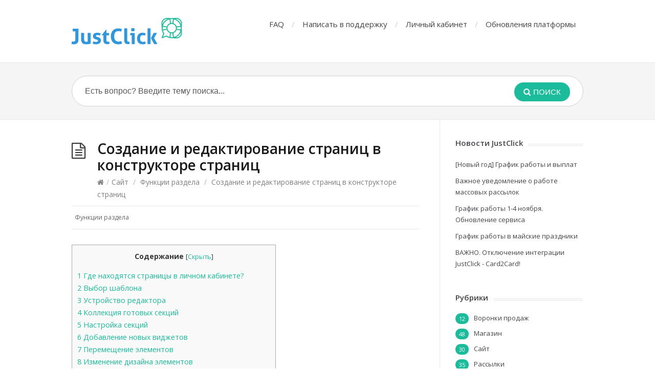

--- FILE ---
content_type: text/html; charset=UTF-8
request_url: https://help.justclick.ru/archives/1886
body_size: 37194
content:
<!DOCTYPE html>
<html lang="ru-RU">
<head>
  <meta http-equiv="X-UA-Compatible" content="IE=Edge"/>
  <meta charset="UTF-8" />
  <meta name="viewport" content="width=device-width">
  <meta name="format-detection" content="telephone=no">
  <title>Создание и редактирование страниц в конструкторе страниц &#8212; База знаний JustClick</title>
<link rel='dns-prefetch' href='//fonts.googleapis.com' />
<link rel='dns-prefetch' href='//s.w.org' />
<link rel="alternate" type="application/rss+xml" title="База знаний JustClick &raquo; Лента" href="https://help.justclick.ru/feed" />
<link rel="alternate" type="application/rss+xml" title="База знаний JustClick &raquo; Лента комментариев" href="https://help.justclick.ru/comments/feed" />
		<script type="text/javascript">
			window._wpemojiSettings = {"baseUrl":"https:\/\/s.w.org\/images\/core\/emoji\/11\/72x72\/","ext":".png","svgUrl":"https:\/\/s.w.org\/images\/core\/emoji\/11\/svg\/","svgExt":".svg","source":{"concatemoji":"https:\/\/help.justclick.ru\/wp-includes\/js\/wp-emoji-release.min.js?ver=4.9.28"}};
			!function(e,a,t){var n,r,o,i=a.createElement("canvas"),p=i.getContext&&i.getContext("2d");function s(e,t){var a=String.fromCharCode;p.clearRect(0,0,i.width,i.height),p.fillText(a.apply(this,e),0,0);e=i.toDataURL();return p.clearRect(0,0,i.width,i.height),p.fillText(a.apply(this,t),0,0),e===i.toDataURL()}function c(e){var t=a.createElement("script");t.src=e,t.defer=t.type="text/javascript",a.getElementsByTagName("head")[0].appendChild(t)}for(o=Array("flag","emoji"),t.supports={everything:!0,everythingExceptFlag:!0},r=0;r<o.length;r++)t.supports[o[r]]=function(e){if(!p||!p.fillText)return!1;switch(p.textBaseline="top",p.font="600 32px Arial",e){case"flag":return s([55356,56826,55356,56819],[55356,56826,8203,55356,56819])?!1:!s([55356,57332,56128,56423,56128,56418,56128,56421,56128,56430,56128,56423,56128,56447],[55356,57332,8203,56128,56423,8203,56128,56418,8203,56128,56421,8203,56128,56430,8203,56128,56423,8203,56128,56447]);case"emoji":return!s([55358,56760,9792,65039],[55358,56760,8203,9792,65039])}return!1}(o[r]),t.supports.everything=t.supports.everything&&t.supports[o[r]],"flag"!==o[r]&&(t.supports.everythingExceptFlag=t.supports.everythingExceptFlag&&t.supports[o[r]]);t.supports.everythingExceptFlag=t.supports.everythingExceptFlag&&!t.supports.flag,t.DOMReady=!1,t.readyCallback=function(){t.DOMReady=!0},t.supports.everything||(n=function(){t.readyCallback()},a.addEventListener?(a.addEventListener("DOMContentLoaded",n,!1),e.addEventListener("load",n,!1)):(e.attachEvent("onload",n),a.attachEvent("onreadystatechange",function(){"complete"===a.readyState&&t.readyCallback()})),(n=t.source||{}).concatemoji?c(n.concatemoji):n.wpemoji&&n.twemoji&&(c(n.twemoji),c(n.wpemoji)))}(window,document,window._wpemojiSettings);
		</script>
		<style type="text/css">
img.wp-smiley,
img.emoji {
	display: inline !important;
	border: none !important;
	box-shadow: none !important;
	height: 1em !important;
	width: 1em !important;
	margin: 0 .07em !important;
	vertical-align: -0.1em !important;
	background: none !important;
	padding: 0 !important;
}
</style>
<link rel='stylesheet' id='crayon-css'  href='https://help.justclick.ru/wp-content/plugins/crayon-syntax-highlighter/css/min/crayon.min.css?ver=_2.7.2_beta' type='text/css' media='all' />
<link rel='stylesheet' id='crayon-theme-classic-css'  href='https://help.justclick.ru/wp-content/plugins/crayon-syntax-highlighter/themes/classic/classic.css?ver=_2.7.2_beta' type='text/css' media='all' />
<link rel='stylesheet' id='crayon-font-monaco-css'  href='https://help.justclick.ru/wp-content/plugins/crayon-syntax-highlighter/fonts/monaco.css?ver=_2.7.2_beta' type='text/css' media='all' />
<link rel='stylesheet' id='toc-screen-css'  href='https://help.justclick.ru/wp-content/plugins/supertoc/screen.css?ver=1000' type='text/css' media='all' />
<link rel='stylesheet' id='wp-postratings-css'  href='https://help.justclick.ru/wp-content/plugins/wp-postratings/css/postratings-css.css?ver=1.90' type='text/css' media='all' />
<link rel='stylesheet' id='wpfront-scroll-top-css'  href='https://help.justclick.ru/wp-content/plugins/wpfront-scroll-top/css/wpfront-scroll-top.min.css?ver=2.0.2' type='text/css' media='all' />
<link rel='stylesheet' id='theme-style-css'  href='https://help.justclick.ru/wp-content/themes/knowhow-childtheme/style.css?ver=4.9.28' type='text/css' media='all' />
<style id='theme-style-inline-css' type='text/css'>
 
				/* Links */
				a, 
				a:visited { color:#1bbc9b; }
				a:hover, 
				.widget a:hover,
				#primary-nav ul a:hover,
				#footer-nav a:hover,
				#breadcrumbs a:hover { color:#1bbc9b; }
				
				/* Theme Color */
				#commentform #submit, 
				.st_faq h2.active .action, 
				.st_root_categories_widget ul span, 
				.pagination .current, 
				.tags a, 
				.page-links span,
				#comments .comment-meta .author-badge,
				input[type="reset"],
				input[type="submit"],
				input[type="button"] { background: #1bbc9b; }
				#live-search #searchsubmit, input[type="submit"] { background-color: #1bbc9b; }
				.tags a:before { border-color: transparent #1bbc9b transparent transparent; }
				#primary-nav { top: px; }

				
				
				
</style>
<link rel='stylesheet' id='theme-font-css'  href='https://fonts.googleapis.com/css?family=Open+Sans:400,400italic,600,700&#038;subset=latin,latin-ext' type='text/css' media='all' />
<link rel='stylesheet' id='font-awesome-css'  href='https://help.justclick.ru/wp-content/themes/knowhow/css/font-awesome.min.css?ver=4.9.28' type='text/css' media='all' />
<link rel='stylesheet' id='shortcodes-css'  href='https://help.justclick.ru/wp-content/themes/knowhow/framework/shortcodes/shortcodes.css?ver=4.9.28' type='text/css' media='all' />
<script type='text/javascript' src='https://help.justclick.ru/wp-includes/js/jquery/jquery.js?ver=1.12.4'></script>
<script type='text/javascript' src='https://help.justclick.ru/wp-includes/js/jquery/jquery-migrate.min.js?ver=1.4.1'></script>
<script type='text/javascript'>
/* <![CDATA[ */
var CrayonSyntaxSettings = {"version":"_2.7.2_beta","is_admin":"0","ajaxurl":"https:\/\/help.justclick.ru\/wp-admin\/admin-ajax.php","prefix":"crayon-","setting":"crayon-setting","selected":"crayon-setting-selected","changed":"crayon-setting-changed","special":"crayon-setting-special","orig_value":"data-orig-value","debug":""};
var CrayonSyntaxStrings = {"copy":"Press %s to Copy, %s to Paste","minimize":"Click To Expand Code"};
/* ]]> */
</script>
<script type='text/javascript' src='https://help.justclick.ru/wp-content/plugins/crayon-syntax-highlighter/js/min/crayon.min.js?ver=_2.7.2_beta'></script>
<link rel='https://api.w.org/' href='https://help.justclick.ru/wp-json/' />
<link rel="EditURI" type="application/rsd+xml" title="RSD" href="https://help.justclick.ru/xmlrpc.php?rsd" />
<link rel="wlwmanifest" type="application/wlwmanifest+xml" href="https://help.justclick.ru/wp-includes/wlwmanifest.xml" /> 
<meta name="generator" content="WordPress 4.9.28" />
<link rel="canonical" href="https://help.justclick.ru/archives/1886" />
<link rel='shortlink' href='https://help.justclick.ru/?p=1886' />
<link rel="alternate" type="application/json+oembed" href="https://help.justclick.ru/wp-json/oembed/1.0/embed?url=https%3A%2F%2Fhelp.justclick.ru%2Farchives%2F1886" />
<link rel="alternate" type="text/xml+oembed" href="https://help.justclick.ru/wp-json/oembed/1.0/embed?url=https%3A%2F%2Fhelp.justclick.ru%2Farchives%2F1886&#038;format=xml" />
<!--[if lt IE 9]><script src="https://help.justclick.ru/wp-content/themes/knowhow/js/html5.js"></script><![endif]--><!--[if (gte IE 6)&(lte IE 8)]><script src="https://help.justclick.ru/wp-content/themes/knowhow/js/selectivizr-min.js"></script><![endif]--><link rel="shortcut icon" href="/wp-content/uploads/2016/09/icon.png"/>
</head>
<body class="post-template-default single single-post postid-1886 single-format-standard">

<!-- #site-container -->
<div id="site-container" class="clearfix">

<!-- #primary-nav-mobile -->
<nav id="primary-nav-mobile">
<a class="menu-toggle clearfix" href="#"><i class="fa fa-reorder"></i></a>
<ul id="mobile-menu" class="clearfix"><li id="menu-item-19" class="menu-item menu-item-type-custom menu-item-object-custom menu-item-19"><a href="//help.justclick.ru/archives/faq">FAQ</a></li>
<li id="menu-item-20" class="menu-item menu-item-type-custom menu-item-object-custom menu-item-20"><a href="https://support.justclick.ru/index.php?/Tickets/Submit/RenderForm/25">Написать в поддержку</a></li>
<li id="menu-item-18" class="menu-item menu-item-type-custom menu-item-object-custom menu-item-18"><a href="http://justclick.ru/access/logon/">Личный кабинет</a></li>
<li id="menu-item-12158" class="menu-item menu-item-type-post_type menu-item-object-page menu-item-12158"><a href="https://help.justclick.ru/software-updates">Обновления платформы</a></li>
</ul></nav>
<!-- /#primary-nav-mobile -->

<!-- #header -->
<header id="site-header" class="clearfix" role="banner">
<div class="ht-container">

<!-- #logo -->
  <div id="logo">
          <a title="База знаний JustClick" href="https://help.justclick.ru">
      <img src="https://help.justclick.ru/wp-content/themes/knowhow/images/logo.png" width="216" height="52" />
      </a>
       </div>
<!-- /#logo -->

<!-- #primary-nav -->
<nav id="primary-nav" role="navigation" class="clearfix">
  <ul id="menu-%d0%b3%d0%bb%d0%b0%d0%b2%d0%bd%d0%be%d0%b5-%d0%bc%d0%b5%d0%bd%d1%8e" class="nav sf-menu clearfix"><li class="menu-item menu-item-type-custom menu-item-object-custom menu-item-19"><a href="//help.justclick.ru/archives/faq">FAQ</a></li>
<li class="menu-item menu-item-type-custom menu-item-object-custom menu-item-20"><a href="https://support.justclick.ru/index.php?/Tickets/Submit/RenderForm/25">Написать в поддержку</a></li>
<li class="menu-item menu-item-type-custom menu-item-object-custom menu-item-18"><a href="http://justclick.ru/access/logon/">Личный кабинет</a></li>
<li class="menu-item menu-item-type-post_type menu-item-object-page menu-item-12158"><a href="https://help.justclick.ru/software-updates">Обновления платформы</a></li>
</ul></nav>
<!-- #primary-nav -->

</div>
</header>
<!-- /#header -->

<!-- #live-search -->
    <div id="live-search">
    <div class="ht-container">
    <div id="search-wrap">
      <form role="search" method="get" id="searchform" class="clearfix" action="https://help.justclick.ru/">
        <input type="text" onfocus="if (this.value == 'Есть вопрос? Введите тему поиска...') {this.value = '';}" onblur="if (this.value == '')  {this.value = 'Есть вопрос? Введите тему поиска...';}" value="Есть вопрос? Введите тему поиска..." name="s" id="s" autocapitalize="off" autocorrect="off" autocomplete="off" />
        <i class="live-search-loading fa fa-spinner fa-spin"></i>
        <button type="submit" id="searchsubmit">
                <i class='fa fa-search'></i><span>Поиск</span>
            </button>
      </form>
      </div>
    </div>
    </div>
<!-- /#live-search -->

<!-- #primary -->
<div id="primary" class="sidebar-right clearfix"> 
<!-- .ht-container -->
<div class="ht-container">

  <!-- #content -->
  <section id="content" role="main">
  
<!-- #page-header -->
<header id="page-header" class="clearfix">
  <h1 class="page-title">Создание и редактирование страниц в конструкторе страниц</h1>
  <div id="breadcrumbs"><a href="https://help.justclick.ru"><icon class="fa fa-home"></i></a><span class="sep">/</span><a href="https://help.justclick.ru/archives/category/site">Сайт</a> <span class="sep">/</span> <a href="https://help.justclick.ru/archives/category/site/site-function">Функции раздела</a> <span class="sep">/</span> Создание и редактирование страниц в конструкторе страниц</div></header>
<!-- /#page-header --> 

 

    
  
<ul class="entry-meta clearfix">




<li class="category">
    <i class="fa fa-folder-close"></i>
    <a href="https://help.justclick.ru/archives/category/site/site-function" rel="category tag">Функции раздела</a>    </li>


</ul>
  
    <article id="post-1886" class="clearfix post-1886 post type-post status-publish format-standard hentry category-site-function">
    
	<!-- .entry-header -->
	<header class="entry-header">
    
        	    
	</header>
	<!-- /.entry-header -->
      
        
        <div class="entry-content">
          <!--noindex--><div id="toc_container" class="no_bullets"><p class="toc_title">Содержание</p><ul class="toc_list"><li><a href="#i"><span class="toc_number toc_depth_1">1</span> Где находятся страницы в личном кабинете?</a></li><li><a href="#i-2"><span class="toc_number toc_depth_1">2</span> Выбор шаблона</a></li><li><a href="#i-3"><span class="toc_number toc_depth_1">3</span> Устройство редактора</a></li><li><a href="#i-4"><span class="toc_number toc_depth_1">4</span> Коллекция готовых секций</a></li><li><a href="#i-5"><span class="toc_number toc_depth_1">5</span> Настройка секций</a></li><li><a href="#i-6"><span class="toc_number toc_depth_1">6</span> Добавление новых виджетов</a></li><li><a href="#i-7"><span class="toc_number toc_depth_1">7</span> Перемещение элементов</a></li><li><a href="#i-8"><span class="toc_number toc_depth_1">8</span> Изменение дизайна элементов</a></li><li><a href="#i-9"><span class="toc_number toc_depth_1">9</span> Задержка перед показом (виджета или всей секции)</a></li><li><a href="#i-10"><span class="toc_number toc_depth_1">10</span> Настройки сайта</a><ul><li><a href="#i-11"><span class="toc_number toc_depth_2">10.1</span> Изображения</a></li></ul></li><li><a href="#__Html"><span class="toc_number toc_depth_1">11</span> Создание страницы через Html редактор</a></li><li><a href="#i-12"><span class="toc_number toc_depth_1">12</span> Работа в мобильной версии конструктора страниц</a></li><li><a href="#FAQ"><span class="toc_number toc_depth_1">13</span> FAQ (ответы на частые вопросы)</a></li></ul></div>
<!--/noindex--><h2><span id="i">Где находятся страницы в личном кабинете?</span></h2>
<p>Все операции со страницами производятся в разделе <strong>“Сайт -&gt; Страницы”</strong>.<br />
Для каждого сайта по умолчанию создана “Главная страница”:</p>
<p><a href="https://help.justclick.ru/wp-content/uploads/2016/11/01-13.png"><img class="aligncenter wp-image-8860 size-full" src="https://help.justclick.ru/wp-content/uploads/2016/11/01-13.png" alt="" width="637" height="439" srcset="https://help.justclick.ru/wp-content/uploads/2016/11/01-13.png 637w, https://help.justclick.ru/wp-content/uploads/2016/11/01-13-300x207.png 300w, https://help.justclick.ru/wp-content/uploads/2016/11/01-13-60x41.png 60w, https://help.justclick.ru/wp-content/uploads/2016/11/01-13-150x103.png 150w" sizes="(max-width: 637px) 100vw, 637px" /></a></p>
<p>Можно отредактировать её или создать новую страницу через кнопку <strong>“Добавить”</strong>, адрес которой будет составлен из основного домена и идентификатора страницы:</p>
<p><a href="https://help.justclick.ru/wp-content/uploads/2016/11/02-9.png"><img class="aligncenter wp-image-8861 size-full" src="https://help.justclick.ru/wp-content/uploads/2016/11/02-9.png" alt="" width="463" height="261" srcset="https://help.justclick.ru/wp-content/uploads/2016/11/02-9.png 463w, https://help.justclick.ru/wp-content/uploads/2016/11/02-9-300x169.png 300w, https://help.justclick.ru/wp-content/uploads/2016/11/02-9-60x34.png 60w, https://help.justclick.ru/wp-content/uploads/2016/11/02-9-150x85.png 150w" sizes="(max-width: 463px) 100vw, 463px" /></a></p>
<h2><span id="i-2">Выбор шаблона</span></h2>
<div class="st-alert st-alert- ">Пожалуйста, отключайте плагин &#171;Google translate&#187; (или добавляйте в исключения) при работе с конструктором. Работа плагина на страницах (редактора) конструктора некорректна (&#171;ломает&#187; ваши тексты).</div>
<p>На следующем шаге предлагается выбрать один из готовых шаблонов или создать свой с нуля. Каждый из шаблонов можно предварительно посмотреть и решить, подходит ли он для вашей страницы или нет. Если вы создавали в конструкторе свои шаблоны, то сможете найти их в общем списке либо кликнув на «Мои шаблоны». Любой шаблон можно предварительно просмотреть, наведя на него указатель мыши:</p>
<p><a href="https://help.justclick.ru/wp-content/uploads/2016/11/2020-01-28_214435.jpg" target="_blank" rel="noopener"><img class="alignnone wp-image-9647 size-full" src="https://help.justclick.ru/wp-content/uploads/2016/11/2020-01-28_214435.jpg" alt="" width="922" height="432" srcset="https://help.justclick.ru/wp-content/uploads/2016/11/2020-01-28_214435.jpg 922w, https://help.justclick.ru/wp-content/uploads/2016/11/2020-01-28_214435-300x141.jpg 300w, https://help.justclick.ru/wp-content/uploads/2016/11/2020-01-28_214435-768x360.jpg 768w, https://help.justclick.ru/wp-content/uploads/2016/11/2020-01-28_214435-60x28.jpg 60w, https://help.justclick.ru/wp-content/uploads/2016/11/2020-01-28_214435-150x70.jpg 150w" sizes="(max-width: 922px) 100vw, 922px" /></a></p>
<p>На открывшейся странице можно открыть предпросмотр шаблона и увидеть, как он будет выглядеть на компьютере и как на мобильных устройствах. Также, можно перейти дальше к созданию страницы на выбранном шаблоне, если вы уже поняли, что шаблон вам подходит:</p>
<p><img class="size-full wp-image-1895 aligncenter" src="http://help.justclick.ru/wp-content/uploads/2016/11/2016-11-06_10-58-37.png" alt="2016-11-06_10-58-37" width="1060" height="721" srcset="https://help.justclick.ru/wp-content/uploads/2016/11/2016-11-06_10-58-37.png 1060w, https://help.justclick.ru/wp-content/uploads/2016/11/2016-11-06_10-58-37-300x204.png 300w, https://help.justclick.ru/wp-content/uploads/2016/11/2016-11-06_10-58-37-768x522.png 768w, https://help.justclick.ru/wp-content/uploads/2016/11/2016-11-06_10-58-37-1024x697.png 1024w, https://help.justclick.ru/wp-content/uploads/2016/11/2016-11-06_10-58-37-60x41.png 60w, https://help.justclick.ru/wp-content/uploads/2016/11/2016-11-06_10-58-37-150x102.png 150w" sizes="(max-width: 1060px) 100vw, 1060px" /></p>
<h2><span id="i-3">Устройство редактора</span></h2>
<p>Редактор конструктора страниц занимает всю ширину экрана. Элементы управления находятся внизу:</p>
<ul>
<li>слева &#8212; настройки страницы,</li>
<li>справа &#8212; добавление новых элементов.</li>
</ul>
<p><img class="aligncenter wp-image-13443 size-full" src="https://help.justclick.ru/wp-content/uploads/2016/11/01-17.png" alt="" width="1871" height="932" srcset="https://help.justclick.ru/wp-content/uploads/2016/11/01-17.png 1871w, https://help.justclick.ru/wp-content/uploads/2016/11/01-17-300x149.png 300w, https://help.justclick.ru/wp-content/uploads/2016/11/01-17-768x383.png 768w, https://help.justclick.ru/wp-content/uploads/2016/11/01-17-1024x510.png 1024w, https://help.justclick.ru/wp-content/uploads/2016/11/01-17-60x30.png 60w, https://help.justclick.ru/wp-content/uploads/2016/11/01-17-150x75.png 150w" sizes="(max-width: 1871px) 100vw, 1871px" /></p>
<p>Кнопки панели слева:</p>
<p><img class="aligncenter wp-image-13444 size-full" src="https://help.justclick.ru/wp-content/uploads/2016/11/02-12.png" alt="" width="920" height="414" srcset="https://help.justclick.ru/wp-content/uploads/2016/11/02-12.png 920w, https://help.justclick.ru/wp-content/uploads/2016/11/02-12-300x135.png 300w, https://help.justclick.ru/wp-content/uploads/2016/11/02-12-768x346.png 768w, https://help.justclick.ru/wp-content/uploads/2016/11/02-12-60x27.png 60w, https://help.justclick.ru/wp-content/uploads/2016/11/02-12-150x68.png 150w" sizes="(max-width: 920px) 100vw, 920px" /></p>
<div class="st-alert st-alert-info ">Если страницу, которая отмечена в качестве собственного шаблона удалить, то пропадет и сам шаблон. Страницы, сделанные с его помощью останутся, но при создании новых страниц, он будет недоступен. Если в будущем понадобится удалить только шаблон, то достаточно нажать на логотип звезды в редактировании страницы, которая послужила шаблоном.</div>
<p>Страница разделена на <strong>три логических части</strong>: шапка, основное содержимое и подвал.<br />
В каждую из частей можно добавлять соответствующие <a href="https://help.justclick.ru/archives/1886#i-4">секции</a>.<br />
Внутри секции располагаются <a href="https://help.justclick.ru/archives/1886#i-5">виджеты</a>.</p>
<h2><span id="i-4">Коллекция готовых секций</span></h2>
<p>Крупные блоки страницы &#8212; <strong>секции</strong> &#8212; разделены на категории по типу содержимого: промо, контент, шапка, футер, товары и т.д. Готовые секции ускорят разработку сайта.</p>
<p>Для их выбора и добавления на страницу нажмите кнопку “Добавить элемент” справа внизу:</p>
<p><img class="size-full wp-image-1898 aligncenter" src="http://help.justclick.ru/wp-content/uploads/2016/11/constructor-section-add.gif" alt="constructor-section-add" width="1280" height="768" /></p>
<p>Также вы можете добавить в коллекцию готовых секций собственные шаблоны секций.<br />
Чтобы сохранить секцию в качестве шаблона, наведите мышь на правый верхний угол секции и нажмите на значок звезды.</p>
<p><img class="aligncenter size-full wp-image-13732" src="https://help.justclick.ru/wp-content/uploads/2016/11/01-18.png" alt="" width="1269" height="125" srcset="https://help.justclick.ru/wp-content/uploads/2016/11/01-18.png 1269w, https://help.justclick.ru/wp-content/uploads/2016/11/01-18-300x30.png 300w, https://help.justclick.ru/wp-content/uploads/2016/11/01-18-768x76.png 768w, https://help.justclick.ru/wp-content/uploads/2016/11/01-18-1024x101.png 1024w, https://help.justclick.ru/wp-content/uploads/2016/11/01-18-60x6.png 60w, https://help.justclick.ru/wp-content/uploads/2016/11/01-18-150x15.png 150w" sizes="(max-width: 1269px) 100vw, 1269px" /></p>
<p>Чтобы удалить шаблон секции, зайдите в категорию &#171;Мои секции&#187; в коллекции готовых секций и нажмите на значок корзины на том шаблоне секции, который вы хотите удалить.</p>
<p><img class="aligncenter size-full wp-image-13733" src="https://help.justclick.ru/wp-content/uploads/2016/11/02-13.png" alt="" width="301" height="695" srcset="https://help.justclick.ru/wp-content/uploads/2016/11/02-13.png 301w, https://help.justclick.ru/wp-content/uploads/2016/11/02-13-130x300.png 130w, https://help.justclick.ru/wp-content/uploads/2016/11/02-13-26x60.png 26w, https://help.justclick.ru/wp-content/uploads/2016/11/02-13-65x150.png 65w" sizes="(max-width: 301px) 100vw, 301px" /></p>
<h2><span id="i-5">Настройка секций</span></h2>
<p>После добавления секции, вы можете настроить некоторые параметры самой секции и отображаемого в ней контента.</p>
<p>Для перехода к настройкам нажмите иконку шестеренки вверху слева.</p>
<p style="text-align: center;"><img class="aligncenter size-full wp-image-15687" src="https://help.justclick.ru/wp-content/uploads/2016/11/ef.png" alt="" width="324" height="154" srcset="https://help.justclick.ru/wp-content/uploads/2016/11/ef.png 324w, https://help.justclick.ru/wp-content/uploads/2016/11/ef-300x143.png 300w, https://help.justclick.ru/wp-content/uploads/2016/11/ef-60x29.png 60w, https://help.justclick.ru/wp-content/uploads/2016/11/ef-150x71.png 150w" sizes="(max-width: 324px) 100vw, 324px" /></p>
<p>Откроется панель с настройками</p>
<p><img class="aligncenter size-full wp-image-15695" src="https://help.justclick.ru/wp-content/uploads/2016/11/ef2.png" alt="" width="356" height="936" srcset="https://help.justclick.ru/wp-content/uploads/2016/11/ef2.png 356w, https://help.justclick.ru/wp-content/uploads/2016/11/ef2-114x300.png 114w, https://help.justclick.ru/wp-content/uploads/2016/11/ef2-23x60.png 23w, https://help.justclick.ru/wp-content/uploads/2016/11/ef2-57x150.png 57w" sizes="(max-width: 356px) 100vw, 356px" /></p>
<p>&nbsp;</p>
<p>Настройки включают следующие параметры:</p>
<p>1. <strong>Размер секции</strong> &#8212; Здесь настраивается размер секции в пикселях или процентах.</p>
<p>2. <strong>Фон секции</strong> &#8212; Настройки позволяют добавить фоновое изображение или видео переключая радиокнопки. Иконками + &#8212; добавляются и удаляются изображения. Раздел &#171;Заполнение&#187; позволяет выбрать как будет отображаться фоновое изображение внутри секции.</p>
<p>3. <strong>Эффект контента</strong> &#8212; Здесь вы можете задать эффект появления контента внутри секции при прокрутке страницы.</p>
<p>4. Цвет заливки &#8212; Здесь вы можете настроить однотонный или градиентный фоновый цвет заливки секции.</p>
<p>5. <strong>Обводка</strong> &#8212; Позволяет задать и настроить обводку для секции.</p>
<p>6. <strong>Отступы</strong> &#8212; Задают внутренние и внешние отступы.</p>
<p>Дополнительно вы можете настроить тень, <a href="https://help.justclick.ru/archives/1886#i-9">видимость</a>, и добавить <a href="https://help.justclick.ru/archives/12738" target="_blank" rel="noopener">html/css</a></p>
<p style="text-align: center;"><img class="aligncenter size-full wp-image-15696" src="https://help.justclick.ru/wp-content/uploads/2016/11/ef3.png" alt="" width="300" height="130" srcset="https://help.justclick.ru/wp-content/uploads/2016/11/ef3.png 300w, https://help.justclick.ru/wp-content/uploads/2016/11/ef3-60x26.png 60w, https://help.justclick.ru/wp-content/uploads/2016/11/ef3-150x65.png 150w" sizes="(max-width: 300px) 100vw, 300px" /></p>
<h2><span id="i-6">Добавление новых виджетов</span></h2>
<p>Для добавления виджета на странице должна быть размещена и выбрана (кликом левой кнопки мыши) секция.<br />
Добавление новых виджетов происходит по нажатию на кнопку &#171;Добавить элемент&#187;. На появившейся справа панели необходимо выбрать вкладку “ВИДЖЕТЫ”, зажать мышкой нужный виджет и перетащить в нужное место секции.</p>
<p><strong>Место вставки элемента отмечается синей линией</strong>.</p>
<p><img class="size-full wp-image-1899 aligncenter" src="http://help.justclick.ru/wp-content/uploads/2016/11/constructor-vidget-add.gif" alt="constructor-vidget-add" width="1280" height="768" /></p>
<h2><span id="i-7">Перемещение элементов</span></h2>
<p>Чтобы переместить секцию или виджет нажмите <strong>на заголовок блока</strong>. Удерживая элемент левой кнопкой мыши, переносите его в нужное место:</p>
<p><img class="size-full wp-image-1900 aligncenter" src="http://help.justclick.ru/wp-content/uploads/2016/11/constructor-vidget-move.gif" alt="constructor-vidget-move" width="1280" height="768" /></p>
<p>Виджеты можно перемещать как внутри секции, так и между секциями. При перемещении виджета из одной секции в другую он становится первым в новой секции. После перемещения виджета в новую секцию, выберите эту секцию (кликом левой кнопки мыши) и переместите виджет в нужное положение внутри секции.</p>
<h2><span id="i-8">Изменение дизайна элементов</span></h2>
<p>Нажмите на нужный элемент &#8212; в правой панели появятся настройки для данного элемента. Для каждого элемента есть готовые стили, которые помогают сэкономить время на разработку дизайна. Во вкладке html/css вы можете добавить CSS классы к блоку.</p>
<p><img class="alignnone wp-image-4884 size-large" src="https://help.justclick.ru/wp-content/uploads/2016/11/рх2-1024x534.jpg" alt="" width="980" height="511" srcset="https://help.justclick.ru/wp-content/uploads/2016/11/рх2-1024x534.jpg 1024w, https://help.justclick.ru/wp-content/uploads/2016/11/рх2-300x157.jpg 300w, https://help.justclick.ru/wp-content/uploads/2016/11/рх2-768x401.jpg 768w, https://help.justclick.ru/wp-content/uploads/2016/11/рх2-60x31.jpg 60w, https://help.justclick.ru/wp-content/uploads/2016/11/рх2-150x78.jpg 150w, https://help.justclick.ru/wp-content/uploads/2016/11/рх2.jpg 1276w" sizes="(max-width: 980px) 100vw, 980px" /></p>
<h2><span id="i-9">Задержка перед показом (виджета или всей секции)</span></h2>
<p><img class="aligncenter size-full wp-image-10995" src="https://help.justclick.ru/wp-content/uploads/2016/11/down_time_settings.png" alt="" width="272" height="249" srcset="https://help.justclick.ru/wp-content/uploads/2016/11/down_time_settings.png 272w, https://help.justclick.ru/wp-content/uploads/2016/11/down_time_settings-60x55.png 60w, https://help.justclick.ru/wp-content/uploads/2016/11/down_time_settings-150x137.png 150w" sizes="(max-width: 272px) 100vw, 272px" /></p>
<p>Для секций и виджетов предусмотрена настройка &#171;Видимость&#187; и опция к ней &#171;Показывать &#8230; с задержкой&#187;. Это удобно и может положительно влиять на конверсию, например, в таком кейсе:</p>
<ol>
<li>Вы создаете страницу с видео, в котором предлагаете свою услугу/товар.<br />
Видео идет чуть больше 2-х минут, в конце вы предлагаете заказ по сниженной цене.</li>
<li>В момент предложения &#8212; появляется форма оплаты (настроенная на появление с задержкой как раз с помощью этой настройки).</li>
<li>Дополнительно на странице установлен Таймер, который по истечении заданного времени скрывает текущую страницу и показывает другую &#8212; с предложением того же товара по обычной цене.</li>
</ol>
<p>Т. е. настройку уместно использовать при автораспродажах. Для живых мероприятий существует <a href="https://help.justclick.ru/archives/4178" target="_blank" rel="noopener">настройка &#171;Интерактивный&#187;</a>.</p>
<h2><span id="i-10">Настройки сайта</span></h2>
<p>Это меню вызывается кликом на шестеренку в нижнем левом углу и позволяет совершить некоторые продвинутые действия. Например, подключить к странице другие шрифты (из списка предложенных), выбрать фон для сайта, включить/выключить сжатие изображений (об этом подробно ниже). Также можно вставить дополнительный код в head (это могут быть ваши личные стили или, например, JavaScript), провести базовую сео-оптимизацию (указать title, description),  загрузить изображение для соц сетей.</p>
<h3><span id="i-11">Изображения</span></h3>
<p>Установка галочки &#171;сжимать изображения при загрузке&#187; позволит при загрузке любого изображения максимально сжимать его без потери качества. Это поможет странице загружаться быстрее.</p>
<p>По умолчанию сжатие изображения включено для всех страниц, но его можно отключить, нажав на «шестерню» при редактировании страницы. Затем на вкладке «изображения» нужно убрать галочку «сжимать изображения при загрузке».</p>
<p><a href="https://help.justclick.ru/wp-content/uploads/2016/11/2019-10-15_13-18-13-1.png" target="_blank" rel="noopener"><img class="aligncenter wp-image-8789 size-full" src="https://help.justclick.ru/wp-content/uploads/2016/11/2019-10-15_13-18-13-1.png" alt="" width="1129" height="617" srcset="https://help.justclick.ru/wp-content/uploads/2016/11/2019-10-15_13-18-13-1.png 1129w, https://help.justclick.ru/wp-content/uploads/2016/11/2019-10-15_13-18-13-1-300x164.png 300w, https://help.justclick.ru/wp-content/uploads/2016/11/2019-10-15_13-18-13-1-768x420.png 768w, https://help.justclick.ru/wp-content/uploads/2016/11/2019-10-15_13-18-13-1-1024x560.png 1024w, https://help.justclick.ru/wp-content/uploads/2016/11/2019-10-15_13-18-13-1-60x33.png 60w, https://help.justclick.ru/wp-content/uploads/2016/11/2019-10-15_13-18-13-1-150x82.png 150w" sizes="(max-width: 1129px) 100vw, 1129px" /></a></p>
<p>При загрузке изображения в конструктор оно сразу сохраняется на наших серверах в нескольких разрешениях. Посетители ваших страниц видят тот вариант, который больше всего подходит под их устройство.</p>
<p>Если снята галочка «сжимать изображения при загрузке», то пользователям десктопных устройств (компьютеры, ноутбуки и нетбуки) будет показан оригинальный размер и качество изображения, а пользователи мобильных устройств всё равно увидят более подходящий вариант для их модели телефона или планшета, но без сжатия.</p>
<h2><span id="__Html">Создание страницы через Html редактор</span></h2>
<p>Иногда нужно заказать лендинг у стороннего специалиста (верстальшика), чтобы потом использовать эти страницы в нашем сервисе. Для этого предусмотрена возможность добавления лендинга с помощью вставки кода, полученного от специалиста, через Html редактор.</p>
<p>Html редактор находится там же, где и остальные шаблоны.</p>
<p><a href="https://help.justclick.ru/wp-content/uploads/2016/11/2020-01-28_213920.jpg" target="_blank" rel="noopener"><img class="alignnone wp-image-9648 size-full" src="https://help.justclick.ru/wp-content/uploads/2016/11/2020-01-28_213920.jpg" alt="" width="855" height="422" srcset="https://help.justclick.ru/wp-content/uploads/2016/11/2020-01-28_213920.jpg 855w, https://help.justclick.ru/wp-content/uploads/2016/11/2020-01-28_213920-300x148.jpg 300w, https://help.justclick.ru/wp-content/uploads/2016/11/2020-01-28_213920-768x379.jpg 768w, https://help.justclick.ru/wp-content/uploads/2016/11/2020-01-28_213920-60x30.jpg 60w, https://help.justclick.ru/wp-content/uploads/2016/11/2020-01-28_213920-150x74.jpg 150w" sizes="(max-width: 855px) 100vw, 855px" /></a></p>
<p>При выборе Html редактора открывается страница с полем, в которое нужно вставить код страницы, полученный от специалиста, и сохранить изменения.</p>
<p><a href="https://help.justclick.ru/wp-content/uploads/2016/11/2020-01-28_215115.jpg" target="_blank" rel="noopener"><img class="alignnone wp-image-9649 size-full" src="https://help.justclick.ru/wp-content/uploads/2016/11/2020-01-28_215115.jpg" alt="" width="1434" height="377" srcset="https://help.justclick.ru/wp-content/uploads/2016/11/2020-01-28_215115.jpg 1434w, https://help.justclick.ru/wp-content/uploads/2016/11/2020-01-28_215115-300x79.jpg 300w, https://help.justclick.ru/wp-content/uploads/2016/11/2020-01-28_215115-768x202.jpg 768w, https://help.justclick.ru/wp-content/uploads/2016/11/2020-01-28_215115-1024x269.jpg 1024w, https://help.justclick.ru/wp-content/uploads/2016/11/2020-01-28_215115-60x16.jpg 60w, https://help.justclick.ru/wp-content/uploads/2016/11/2020-01-28_215115-150x39.jpg 150w" sizes="(max-width: 1434px) 100vw, 1434px" /></a></p>
<div class="st-alert st-alert- ">Обратите внимание: на странице будет только только то, что вы напишите (вставите). Т. е. код из вкладки &#171;Дополнительно&#187; (Дополнительный код в HEAD) на страницы, созданные через HTML редактор не вставляется. Равно как и код из аналогичного поля настроек всего сайта.</p>
<p>Это значит, что если для всего сайта (в настройках) у вас стоит, к примеру, счетчик Яндекс.Метрики, то на этой странице его нужно будет помещать отдельно (это может сделать по вашей просьбе тот, кто создавал страницу).</div>
<h2><span id="i-12">Работа в мобильной версии конструктора страниц</span></h2>
<p>Иногда нужно отредактировать страницу, имея под рукой лишь мобильное устройство.<br />
В конструкторе можно добавлять, удалять секции и виджеты, вносить изменения в настройки виджетов с мобильных устройств iOS и Android.</p>
<p style="text-align: center;"> <img class="aligncenter size-full wp-image-12804" src="https://help.justclick.ru/wp-content/uploads/2016/11/f-0.png" alt="" width="922" height="922" srcset="https://help.justclick.ru/wp-content/uploads/2016/11/f-0.png 922w, https://help.justclick.ru/wp-content/uploads/2016/11/f-0-150x150.png 150w, https://help.justclick.ru/wp-content/uploads/2016/11/f-0-300x300.png 300w, https://help.justclick.ru/wp-content/uploads/2016/11/f-0-768x768.png 768w, https://help.justclick.ru/wp-content/uploads/2016/11/f-0-60x60.png 60w" sizes="(max-width: 922px) 100vw, 922px" /></p>
<h2><span id="FAQ"><strong>FAQ (ответы на частые вопросы)</strong></span></h2>
<div class="st-accordion-wrap"></p>
<p><div class="st-accordion-title"><span class="plus">+</span><span class="minus">-</span><a href="#%d0%ba%d0%b0%d0%ba-%d1%81%d0%ba%d0%be%d0%bf%d0%b8%d1%80%d0%be%d0%b2%d0%b0%d1%82%d1%8c-%d1%83%d0%b6%d0%b5-%d0%b3%d0%be%d1%82%d0%be%d0%b2%d1%83%d1%8e-%d1%81%d1%82%d1%80%d0%b0%d0%bd%d0%b8%d1%86%d1%83"><strong>Как скопировать уже готовую страницу?</strong></a></div><div class="st-accordion-content"></p>
<p>Для того, чтобы скопировать страницу, нажмите на &#171;звезду&#187; в левом нижнем углу.</p>
<p><a href="https://help.justclick.ru/wp-content/uploads/2016/11/selftemplate_1.png" target="_blank" rel="noopener"><img class="aligncenter wp-image-6980 size-full" src="https://help.justclick.ru/wp-content/uploads/2016/11/selftemplate_1.png" alt="" width="324" height="168" srcset="https://help.justclick.ru/wp-content/uploads/2016/11/selftemplate_1.png 324w, https://help.justclick.ru/wp-content/uploads/2016/11/selftemplate_1-300x156.png 300w, https://help.justclick.ru/wp-content/uploads/2016/11/selftemplate_1-60x31.png 60w, https://help.justclick.ru/wp-content/uploads/2016/11/selftemplate_1-150x78.png 150w" sizes="(max-width: 324px) 100vw, 324px" /></a></p>
<p>В открывшейся форме поставьте галочку &#171;свой шаблон&#187;, введите название и нажмите кнопку &#171;Сохранить&#187;.</p>
<p><a href="https://help.justclick.ru/wp-content/uploads/2016/11/selftemplate_2.png" target="_blank" rel="noopener"><img class="aligncenter wp-image-6981 size-full" src="https://help.justclick.ru/wp-content/uploads/2016/11/selftemplate_2.png" alt="" width="887" height="928" srcset="https://help.justclick.ru/wp-content/uploads/2016/11/selftemplate_2.png 887w, https://help.justclick.ru/wp-content/uploads/2016/11/selftemplate_2-287x300.png 287w, https://help.justclick.ru/wp-content/uploads/2016/11/selftemplate_2-768x803.png 768w, https://help.justclick.ru/wp-content/uploads/2016/11/selftemplate_2-57x60.png 57w, https://help.justclick.ru/wp-content/uploads/2016/11/selftemplate_2-143x150.png 143w" sizes="(max-width: 887px) 100vw, 887px" /></a></p>
<p>При создании новой страницы, сохранённый шаблон будет доступен для выбора.</p>
<p><a href="https://help.justclick.ru/wp-content/uploads/2016/11/selftemplate_3.png" target="_blank" rel="noopener"><img class="aligncenter wp-image-6982 size-large" src="https://help.justclick.ru/wp-content/uploads/2016/11/selftemplate_3-1024x967.png" alt="" width="980" height="925" srcset="https://help.justclick.ru/wp-content/uploads/2016/11/selftemplate_3-1024x967.png 1024w, https://help.justclick.ru/wp-content/uploads/2016/11/selftemplate_3-300x283.png 300w, https://help.justclick.ru/wp-content/uploads/2016/11/selftemplate_3-768x725.png 768w, https://help.justclick.ru/wp-content/uploads/2016/11/selftemplate_3-60x57.png 60w, https://help.justclick.ru/wp-content/uploads/2016/11/selftemplate_3-150x142.png 150w, https://help.justclick.ru/wp-content/uploads/2016/11/selftemplate_3.png 1045w" sizes="(max-width: 980px) 100vw, 980px" /></a>Обязательно проверьте настройки виджетов (формы подписки, навигация и др.) на новой странице.</p>
<p></div><div class="st-accordion-title"><span class="plus">+</span><span class="minus">-</span><a href="#%d0%ba%d0%b0%d0%ba-%d0%b2%d1%81%d1%82%d0%b0%d0%b2%d0%b8%d1%82%d1%8c-%d0%ba%d0%be%d0%b4-%d0%b4%d0%bb%d1%8f-%d0%b2%d0%b5%d1%80%d0%b8%d1%84%d0%b8%d0%ba%d0%b0%d1%86%d0%b8%d0%b8-%d1%81%d1%82%d1%80%d0%b0"><strong>Как вставить код для верификации страницы в head или код метрики/пикселя?</strong></a></div><div class="st-accordion-content"></p>
<p>Откройте &#171;Настройки&#187; конструктора страницы и добавьте код в секцию «ВСТАВКА HTML-КОДА»</p>
<p><img class="aligncenter size-full wp-image-10125" src="https://help.justclick.ru/wp-content/uploads/2016/11/2020-04-08_19-05-47.png" alt="" width="795" height="604" srcset="https://help.justclick.ru/wp-content/uploads/2016/11/2020-04-08_19-05-47.png 795w, https://help.justclick.ru/wp-content/uploads/2016/11/2020-04-08_19-05-47-300x228.png 300w, https://help.justclick.ru/wp-content/uploads/2016/11/2020-04-08_19-05-47-768x583.png 768w, https://help.justclick.ru/wp-content/uploads/2016/11/2020-04-08_19-05-47-60x46.png 60w, https://help.justclick.ru/wp-content/uploads/2016/11/2020-04-08_19-05-47-150x114.png 150w" sizes="(max-width: 795px) 100vw, 795px" /></p>
<p></div><div class="st-accordion-title"><span class="plus">+</span><span class="minus">-</span><a href="#%d0%ba%d0%b0%d0%ba-%d0%b4%d0%be%d0%b1%d0%b0%d0%b2%d0%b8%d1%82%d1%8c-favicon-%d1%83%d0%bd%d0%b8%d0%ba%d0%b0%d0%bb%d1%8c%d0%bd%d1%8b%d0%b9-%d0%b7%d0%bd%d0%b0%d1%87%d0%be%d0%ba-%d0%b2-%d0%bf%d0%be%d0%bb"><strong>Как добавить Favicon (уникальный значок в поле адреса) к страницам?</strong></a></div><div class="st-accordion-content"></p>
<p data-id="block-ember2210" data-generated-at="15609291765320.041803662733623126" data-align="left">Для добавления favicon к страницам в Джастклик есть три варианта:</p>
<p data-id="block-ember2211" data-generated-at="15609291765330.22464343927503494" data-align="left"><strong>Вариант 1</strong></p>
<p data-id="block-ember2211" data-generated-at="15609291765330.22464343927503494" data-align="left">Загрузить файл favicon.ico непосредственно в главную папку в разделе Сайт==&gt;Страницы==&gt;Файловый менеджер:</p>
<p data-id="block-ember2211" data-generated-at="15609291765330.22464343927503494" data-align="left"><a href="https://help.justclick.ru/wp-content/uploads/2019/03/2019-10-12_20-30-00.png" target="_blank" rel="noopener"><img class="alignnone wp-image-8757 size-full" src="https://help.justclick.ru/wp-content/uploads/2019/03/2019-10-12_20-30-00.png" alt="" width="1309" height="440" srcset="https://help.justclick.ru/wp-content/uploads/2019/03/2019-10-12_20-30-00.png 1309w, https://help.justclick.ru/wp-content/uploads/2019/03/2019-10-12_20-30-00-300x101.png 300w, https://help.justclick.ru/wp-content/uploads/2019/03/2019-10-12_20-30-00-768x258.png 768w, https://help.justclick.ru/wp-content/uploads/2019/03/2019-10-12_20-30-00-1024x344.png 1024w, https://help.justclick.ru/wp-content/uploads/2019/03/2019-10-12_20-30-00-60x20.png 60w, https://help.justclick.ru/wp-content/uploads/2019/03/2019-10-12_20-30-00-150x50.png 150w" sizes="(max-width: 1309px) 100vw, 1309px" /></a></p>
<p data-id="block-ember2212" data-generated-at="15609291765340.431051297769782" data-align="left">В этом случае иконка будет применяться ко всем страницам всех сайтов, созданных в Вашем аккаунте Джастклик.</p>
<p data-id="block-ember2213" data-generated-at="15609291765350.929698434592465" data-align="left">Если у Вас уже есть картинка, но она имеет другое расширение, то воспользуйтесь, любым конвертером изображений. Например, вот этим:<br />
<a href="https://image.online-convert.com/convert-to-ico" target="_blank" rel="noopener">https://image.online-convert.com/convert-to-ico</a><br />
Рекомендуемый размер иконки &#8212; не более 32х32px.</p>
<p data-id="block-ember2213" data-generated-at="15609291765350.929698434592465" data-align="left"><strong>Вариант 2</strong></p>
<p data-id="block-ember2213" data-generated-at="15609291765350.929698434592465" data-align="left">Загрузить иконку (favicon.ico) в настройках нужного сайта, в разделе Сайт==&gt;Настройки==&gt;Название сайта==&gt;вкладка &#171;Дополнительно&#187;.<br />
<a href="https://help.justclick.ru/wp-content/uploads/2019/03/2019-10-12_21-03-24.png" target="_blank" rel="noopener"><img class="alignnone wp-image-8759 size-full" src="https://help.justclick.ru/wp-content/uploads/2019/03/2019-10-12_21-03-24.png" alt="" width="860" height="536" srcset="https://help.justclick.ru/wp-content/uploads/2019/03/2019-10-12_21-03-24.png 860w, https://help.justclick.ru/wp-content/uploads/2019/03/2019-10-12_21-03-24-300x187.png 300w, https://help.justclick.ru/wp-content/uploads/2019/03/2019-10-12_21-03-24-768x479.png 768w, https://help.justclick.ru/wp-content/uploads/2019/03/2019-10-12_21-03-24-60x37.png 60w, https://help.justclick.ru/wp-content/uploads/2019/03/2019-10-12_21-03-24-150x93.png 150w" sizes="(max-width: 860px) 100vw, 860px" /></a><br />
В этом случае иконка будет будет отображаться на всех страницах выбранного сайта.</p>
<p data-id="block-ember2214" data-generated-at="15609291765380.8690885743799397" data-align="left"><strong>Вариант 3</strong></p>
<p data-id="block-ember2214" data-generated-at="15609291765380.8690885743799397" data-align="left">Добавьте html код в настройках конкретной страницы на вкладке &#171;Дополнительно&#187;:</p>
<p></p><!-- Crayon Syntax Highlighter v_2.7.2_beta -->

		<div id="crayon-697740b6a169f958591013" class="crayon-syntax crayon-theme-classic crayon-font-monaco crayon-os-mac print-yes notranslate" data-settings=" minimize scroll-mouseover" style=" margin-top: 12px; margin-bottom: 12px; font-size: 12px !important; line-height: 15px !important;">
		
			<div class="crayon-toolbar" data-settings=" mouseover overlay hide delay" style="font-size: 12px !important;height: 18px !important; line-height: 18px !important;"><span class="crayon-title"></span>
			<div class="crayon-tools" style="font-size: 12px !important;height: 18px !important; line-height: 18px !important;"><div class="crayon-button crayon-nums-button" title="Toggle Line Numbers"><div class="crayon-button-icon"></div></div><div class="crayon-button crayon-plain-button" title="Toggle Plain Code"><div class="crayon-button-icon"></div></div><div class="crayon-button crayon-wrap-button" title="Toggle Line Wrap"><div class="crayon-button-icon"></div></div><div class="crayon-button crayon-expand-button" title="Expand Code"><div class="crayon-button-icon"></div></div><div class="crayon-button crayon-copy-button" title="Copy"><div class="crayon-button-icon"></div></div><div class="crayon-button crayon-popup-button" title="Open Code In New Window"><div class="crayon-button-icon"></div></div></div></div>
			<div class="crayon-info" style="min-height: 16.8px !important; line-height: 16.8px !important;"></div>
			<div class="crayon-plain-wrap"><textarea wrap="soft" class="crayon-plain print-no" data-settings="dblclick" readonly style="-moz-tab-size:4; -o-tab-size:4; -webkit-tab-size:4; tab-size:4; font-size: 12px !important; line-height: 15px !important;">
&lt;link rel="shortcut icon" href="ПОЛНЫЙ-ПУТЬ-К-ФАЙЛУ-favicon.ico" type="image/x-icon"&gt;</textarea></div>
			<div class="crayon-main" style="">
				<table class="crayon-table">
					<tr class="crayon-row">
				<td class="crayon-nums " data-settings="show">
					<div class="crayon-nums-content" style="font-size: 12px !important; line-height: 15px !important;"><div class="crayon-num" data-line="crayon-697740b6a169f958591013-1">1</div></div>
				</td>
						<td class="crayon-code"><div class="crayon-pre" style="font-size: 12px !important; line-height: 15px !important; -moz-tab-size:4; -o-tab-size:4; -webkit-tab-size:4; tab-size:4;"><div class="crayon-line" id="crayon-697740b6a169f958591013-1"><span class="crayon-o">&lt;</span><span class="crayon-e">link </span><span class="crayon-v">rel</span><span class="crayon-o">=</span><span class="crayon-s">"shortcut icon"</span><span class="crayon-h"> </span><span class="crayon-v">href</span><span class="crayon-o">=</span><span class="crayon-s">"ПОЛНЫЙ-ПУТЬ-К-ФАЙЛУ-favicon.ico"</span><span class="crayon-h"> </span><span class="crayon-v">type</span><span class="crayon-o">=</span><span class="crayon-s">"image/x-icon"</span><span class="crayon-o">&gt;</span></div></div></td>
					</tr>
				</table>
			</div>
		</div>
<!-- [Format Time: 0.0003 seconds] -->
<p></p>
<p data-id="block-ember2216" data-generated-at="15609291765420.02772995865534611" data-align="left"><a href="https://help.justclick.ru/wp-content/uploads/2019/03/2019-10-12_20-42-39.png" target="_blank" rel="noopener"><img class="alignnone wp-image-8758 size-full" src="https://help.justclick.ru/wp-content/uploads/2019/03/2019-10-12_20-42-39.png" alt="" width="917" height="438" srcset="https://help.justclick.ru/wp-content/uploads/2019/03/2019-10-12_20-42-39.png 917w, https://help.justclick.ru/wp-content/uploads/2019/03/2019-10-12_20-42-39-300x143.png 300w, https://help.justclick.ru/wp-content/uploads/2019/03/2019-10-12_20-42-39-768x367.png 768w, https://help.justclick.ru/wp-content/uploads/2019/03/2019-10-12_20-42-39-60x29.png 60w, https://help.justclick.ru/wp-content/uploads/2019/03/2019-10-12_20-42-39-150x72.png 150w" sizes="(max-width: 917px) 100vw, 917px" /></a></p>
<p data-id="block-ember2216" data-generated-at="15609291765420.02772995865534611" data-align="left">В этом случае иконка будет отображаться только у данной страницы, и для каждой страницы сайта нужно делать эту настройку отдельно.</p>
<p></div><div class="st-accordion-title"><span class="plus">+</span><span class="minus">-</span><a href="#%d0%ba%d0%b0%d0%ba-%d0%bd%d0%b0%d1%81%d1%82%d1%80%d0%be%d0%b8%d1%82%d1%8c-%d1%81%d1%82%d1%80%d0%b0%d0%bd%d0%b8%d1%86%d1%83-%d0%ba%d0%be%d1%82%d0%be%d1%80%d0%b0%d1%8f-%d0%b1%d1%83%d0%b4%d0%b5%d1%82"><strong>Как настроить страницу, которая будет открываться после окончания действия таймера?</strong></a></div><div class="st-accordion-content"></p>
<p>Для того чтобы настроить начало и окончание действия таймера:</p>
<ol>
<li>Выйдите из Конструктора и в окне основных настроек страницы рядом с названием &#171;Таймер&#187; нажмите на текст &#171;Отключен&#187; и в выпадающем списке выберите нужный вариант (например, &#171;Задать дату и время окончания&#187;), как показано на скриншоте:<br />
<img class="alignnone wp-image-7332 size-full" src="https://help.justclick.ru/wp-content/uploads/2016/11/11.jpg" alt="" width="729" height="410" srcset="https://help.justclick.ru/wp-content/uploads/2016/11/11.jpg 729w, https://help.justclick.ru/wp-content/uploads/2016/11/11-300x169.jpg 300w, https://help.justclick.ru/wp-content/uploads/2016/11/11-60x34.jpg 60w, https://help.justclick.ru/wp-content/uploads/2016/11/11-150x84.jpg 150w" sizes="(max-width: 729px) 100vw, 729px" /></li>
<li>В открывшихся настройках таймера выберите настройки его работы (в выбранном примере это дата и время окончания действия таймера).<br />
<img class="alignnone wp-image-7338 size-full" src="https://help.justclick.ru/wp-content/uploads/2016/11/55.jpg" alt="" width="776" height="244" srcset="https://help.justclick.ru/wp-content/uploads/2016/11/55.jpg 776w, https://help.justclick.ru/wp-content/uploads/2016/11/55-300x94.jpg 300w, https://help.justclick.ru/wp-content/uploads/2016/11/55-768x241.jpg 768w, https://help.justclick.ru/wp-content/uploads/2016/11/55-60x19.jpg 60w, https://help.justclick.ru/wp-content/uploads/2016/11/55-150x47.jpg 150w" sizes="(max-width: 776px) 100vw, 776px" /></li>
<li>Создайте страницу, которая будет показываться подписчикам после окончания времени по таймеру. Для этого нажмите используйте Визуальный редактор под настройками таймера.<img class="alignnone wp-image-7339 size-full" src="https://help.justclick.ru/wp-content/uploads/2016/11/77.jpg" alt="" width="820" height="443" srcset="https://help.justclick.ru/wp-content/uploads/2016/11/77.jpg 820w, https://help.justclick.ru/wp-content/uploads/2016/11/77-300x162.jpg 300w, https://help.justclick.ru/wp-content/uploads/2016/11/77-768x415.jpg 768w, https://help.justclick.ru/wp-content/uploads/2016/11/77-60x32.jpg 60w, https://help.justclick.ru/wp-content/uploads/2016/11/77-150x81.jpg 150w" sizes="(max-width: 820px) 100vw, 820px" /></li>
<li>Отредактируйте созданную страницу так, как  она должна выглядеть после окончания действия таймера (например, уберите кнопки заказа или форму со скидкой и добавьте сообщение, что &#171;К сожалению, время акции истекло&#8230;&#187;).</li>
<li>После этого сохраните внесенные изменения.</li>
</ol>
<p></div><div class="st-accordion-title"><span class="plus">+</span><span class="minus">-</span><a href="#%d0%bf%d0%be%d1%87%d0%b5%d0%bc%d1%83-%d1%81%d1%82%d1%80%d0%b0%d0%bd%d0%b8%d1%86%d0%b0-%d0%bd%d0%b5-%d0%be%d1%82%d0%be%d0%b1%d1%80%d0%b0%d0%b6%d0%b0%d0%b5%d1%82%d1%81%d1%8f"><strong>Почему страница не отображается?</strong></a></div><div class="st-accordion-content"></p>
<p data-id="block-ember2216" data-generated-at="15609291765420.02772995865534611" data-align="left">Если после создания страницы вы переходите по ссылке на эту страницу и она не отображается (открывается пустая белая страницы), это, в большинстве случаев, говорит о том, что в настройках данной страницы включен таймер, время действия которого истекло.</p>
<p data-id="block-ember2216" data-generated-at="15609291765420.02772995865534611" data-align="left"><strong>Для решения проблемы:</strong></p>
<ol>
<li data-id="block-ember2216" data-generated-at="15609291765420.02772995865534611" data-align="left">Перейдите в настройки страницы, которая не отображается. Для этого войдите в раздел Сайт &#8212; Страницы &#8212; нажмите на название нужного сайта &#8212; в открывшемся списке страниц нажмите на название нужной страницы.</li>
<li data-id="block-ember2216" data-generated-at="15609291765420.02772995865534611" data-align="left">В настройках страницы отключите таймер, нажав в настройках страницы, в выпадающем списке,  на &#171;Отключен&#187; (таймер находится под окном редактора). После этого сохраните настройки страницы.</li>
</ol>
<p data-id="block-ember2216" data-generated-at="15609291765420.02772995865534611" data-align="left"><a href="https://help.justclick.ru/wp-content/uploads/2016/11/122_3.jpg" target="_blank" rel="noopener"><img class="alignnone wp-image-7625 size-full" src="https://help.justclick.ru/wp-content/uploads/2016/11/122_3.jpg" alt="" width="985" height="397" srcset="https://help.justclick.ru/wp-content/uploads/2016/11/122_3.jpg 985w, https://help.justclick.ru/wp-content/uploads/2016/11/122_3-300x121.jpg 300w, https://help.justclick.ru/wp-content/uploads/2016/11/122_3-768x310.jpg 768w, https://help.justclick.ru/wp-content/uploads/2016/11/122_3-60x24.jpg 60w, https://help.justclick.ru/wp-content/uploads/2016/11/122_3-150x60.jpg 150w" sizes="(max-width: 985px) 100vw, 985px" /></a></p>
<p></div><div class="st-accordion-title"><span class="plus">+</span><span class="minus">-</span><a href="#%d0%ba%d0%b0%d0%ba-%d0%bf%d1%80%d0%b0%d0%b2%d0%b8%d0%bb%d1%8c%d0%bd%d0%be-%d1%81%d0%be%d0%b7%d0%b4%d0%b0%d1%82%d1%8c-%d0%b8-%d0%b4%d0%be%d0%b1%d0%b0%d0%b2%d0%b8%d1%82%d1%8c-%d0%b2%d0%b8%d0%b4%d0%b6"><strong>Как правильно создать и добавить виджет комментариев Вконтакте на страницу?</strong></a></div><div class="st-accordion-content"></p>
<p>Для того чтобы добавить виджет комментариев Вконтакте на страницу, нужно сделать следующее:</p>
<ol>
<li style="list-style-type: none;">
<ol>
<li>Для начала войдите в ваш аккаунт во Вконтакте и перейдите на эту страницу &#8212; <a href="https://vk.com/dev/Comments" target="_blank" rel="noopener">https://vk.com/dev/Comments</a></li>
<li>Создайте новый виджет комментариев, указав в настройках следующие значения:<br />
<img class="alignnone wp-image-7508 size-full" src="https://help.justclick.ru/wp-content/uploads/2016/11/122_22.jpg" alt="" width="723" height="368" srcset="https://help.justclick.ru/wp-content/uploads/2016/11/122_22.jpg 723w, https://help.justclick.ru/wp-content/uploads/2016/11/122_22-300x153.jpg 300w, https://help.justclick.ru/wp-content/uploads/2016/11/122_22-60x31.jpg 60w, https://help.justclick.ru/wp-content/uploads/2016/11/122_22-150x76.jpg 150w" sizes="(max-width: 723px) 100vw, 723px" /><br />
<span class="ember-view">&#8212; в поле <strong>&#171;Сайт/приложение&#187;</strong> выберите &#171;Подключить новый сайт&#187;.</span><br />
&#8212; <span class="ember-view">в поле <strong>&#171;Адрес сайта&#187;</strong> добавьте ссылку на вашу страницу. Саму ссылку можно взять в разделе Сайт &#8212; Страницы &#8212; нажмите на название сайта (откроется список страниц). Для этого нажмите на иконку с зеленым глазом рядом с названием нужной страницы и потом скопируйте ссылку в адресной строке браузера.<br />
<a href="https://help.justclick.ru/wp-content/uploads/2016/11/2019-10-22_16-44-27.png" target="_blank" rel="noopener"><img class="aligncenter wp-image-8862 size-full" src="https://help.justclick.ru/wp-content/uploads/2016/11/2019-10-22_16-44-27.png" alt="" width="1294" height="425" srcset="https://help.justclick.ru/wp-content/uploads/2016/11/2019-10-22_16-44-27.png 1294w, https://help.justclick.ru/wp-content/uploads/2016/11/2019-10-22_16-44-27-300x99.png 300w, https://help.justclick.ru/wp-content/uploads/2016/11/2019-10-22_16-44-27-768x252.png 768w, https://help.justclick.ru/wp-content/uploads/2016/11/2019-10-22_16-44-27-1024x336.png 1024w, https://help.justclick.ru/wp-content/uploads/2016/11/2019-10-22_16-44-27-60x20.png 60w, https://help.justclick.ru/wp-content/uploads/2016/11/2019-10-22_16-44-27-150x49.png 150w" sizes="(max-width: 1294px) 100vw, 1294px" /></a><br />
</span>&#8212; <span id="ember18130" class="ember-view">в поле <strong>&#171;Основной домен&#187;</strong>  укажите домен вида: ВАШ-ЛОГИН.justclick.ru<br />
</span>&#8212; <span class="ember-view">в поле <strong>&#171;Тематика сайта&#187;</strong>, при желании, выберите тематику вашего сайта.<br />
</span><span id="ember18130" class="ember-view">После заполнения полей нажмите на кнопку<strong> &#171;Сохранить&#187;</strong>.</span></li>
<li>Будет сформирован код для вставки на страницу.<br />
<strong>Пример кода выглядит так:<br />
</strong><code><em>&lt;!-- Put this script tag to the &lt;head&gt; of your page --&gt;</em><br />
<em>&lt;script type="text/javascript" src="https://vk.com/js/api/openapi.js?161"&gt;&lt;/script&gt;</em><em>&lt;script type="text/javascript"&gt;</em><br />
<em>VK.init({apiId: ЗДЕСЬ БУДЕТ ВАШ ID, onlyWidgets: true});</em><br />
<em>&lt;/script&gt;<br />
</em><em>&lt;!-- Put this div tag to the place, where the Comments block will be --&gt;</em><br />
<em>&lt;div id="vk_comments"&gt;&lt;/div&gt;</em><br />
<em>&lt;script type="text/javascript"&gt;</em><br />
<em>VK.Widgets.Comments("vk_comments", {limit: 10, attach: "*"});</em><br />
</code>Обращаем ваше внимание на то, что это лишь пример кода, приведенный для наглядности. У вас, после создания виджета комментариев, в коде будут указаны свои данные.</li>
<li>После этого сделайте следующее:<br />
<strong>а)</strong> Скопируйте из сформированного кода комментариев первый блок и вставьте его в настройках страницы во вкладке &#171;Вставка html-кода&#187;, в поле &#171;Дополнительный код в HEAD&#187;.<br />
&#8212; Скопировать нужно вот эту часть кода (это лишь пример, у вас в коде будут свои данные):<br />
<code><em>&lt;!-- Put this script tag to the &lt;head&gt; of your page --&gt;</em><br />
<em>&lt;script type="text/javascript" src="https://vk.com/js/api/openapi.js?161"&gt;&lt;/script&gt;</em><em>&lt;script type="text/javascript"&gt;</em><br />
<em>VK.init({apiId: ЗДЕСЬ БУДЕТ ВАШ ID, onlyWidgets: true});</em><br />
<em>&lt;/script&gt;</em></code>&#8212; А вставить код нужно вот тут:<br />
<a href="https://help.justclick.ru/wp-content/uploads/2016/11/122-gif.gif" target="_blank" rel="noopener"><img class="alignnone wp-image-7658 size-full" src="https://help.justclick.ru/wp-content/uploads/2016/11/122-gif.gif" alt="" width="1343" height="617" /></a><strong>б)</strong> Затем скопируйте из сформированного кода комментариев второй блок и вставьте его в настройках виджета &#171;Код&#187; (виджет нужно предварительно добавить на страницу).<br />
&#8212; Скопировать нужно вот эту часть кода (это лишь пример, у вас в коде будут свои данные):<br />
<code><em>&lt;!-- Put this div tag to the place, where the Comments block will be --&gt;</em><br />
<em>&lt;div id="vk_comments"&gt;&lt;/div&gt;</em><br />
<em>&lt;script type="text/javascript"&gt;</em><br />
<em>VK.Widgets.Comments("vk_comments", {limit: 10, attach: "*"});</em><br />
<em>&lt;/script&gt;</em></code>&#8212; А вставить код нужно вот тут:<br />
<a href="https://help.justclick.ru/wp-content/uploads/2016/11/122_11-gif.gif" target="_blank" rel="noopener"><img class="alignnone wp-image-7659 size-full" src="https://help.justclick.ru/wp-content/uploads/2016/11/122_11-gif.gif" alt="" width="1343" height="618" /></a></li>
<li>После этого сохраните настройки страницы.</li>
<li>В результате, виджет комментариев Вконтакте будет отображаться на вашей странице.</li>
</ol>
</li>
</ol>
<p></div><div class="st-accordion-title"><span class="plus">+</span><span class="minus">-</span><a href="#%d0%ba%d0%b0%d0%ba-%d1%83%d0%b2%d0%b5%d0%bb%d0%b8%d1%87%d0%b8%d1%82%d1%8c-%d1%83%d0%bc%d0%b5%d0%bd%d1%8c%d1%88%d0%b8%d1%82%d1%8c-%d1%80%d0%b0%d0%b7%d0%bc%d0%b5%d1%80-%d0%b8%d0%b7%d0%be%d0%b1%d1%80"><strong>Как увеличить/уменьшить размер изображения в виджете «Картинка»?</strong></a></div><div class="st-accordion-content"></p>
<p>Размер изображения в виджете &#171;Картинка&#187; можно поменять с помощью отступов виджета &#171;Отступ&#187;.</p>
<p>Для этого перетяните виджет &#171;Отступ&#187; с одной и с другой стороны элемента, размер которого нужно поменять. Далее, потянув за край виджета, отрегулируйте положение и размер элемента на странице.</p>
<p><a href="https://help.justclick.ru/wp-content/uploads/2016/11/122_22-gif.gif" target="_blank" rel="noopener"><img class="alignnone wp-image-7692 size-full" src="https://help.justclick.ru/wp-content/uploads/2016/11/122_22-gif.gif" alt="" width="1336" height="559" /></a></p>
<p>Все элементы конструктора можно двигать и изменять их размер с помощью добавления слева/справа/снизу/вверху виджета &#171;Отступ&#187;.</p>
<p></div><div class="st-accordion-title"><span class="plus">+</span><span class="minus">-</span><a href="#%d0%b4%d0%bb%d1%8f-%d1%87%d0%b5%d0%b3%d0%be-%d0%bd%d1%83%d0%b6%d0%bd%d0%b0-%d1%84%d1%83%d0%bd%d0%ba%d1%86%d0%b8%d1%8f-%d1%82%d0%b0%d0%b9%d0%bc%d0%b5%d1%80%d0%b0-%d0%b2-%d0%be%d1%81%d0%bd%d0%be%d0%b2"><strong>Для чего нужна функция таймера в основных настройках страницы?</strong></a></div><div class="st-accordion-content"></p>
<p data-id="block-ember2216" data-generated-at="15609291765420.02772995865534611" data-align="left">Функция таймера нужна для того, чтобы вы могли задать в настройках срок действия таймера для выбранной страницы. После того как время таймера истечет, страница будет скрыта и вместо нее будет отображаться либо пустая страница, либо выбранная вами страница после окончания действия таймера.<br />
О том как настроить такую страницу, смотрите в ответе на вопрос «<em><span style="color: #008000;"><span style="color: #333333;">Как настроить страницу, которая будет открываться после окончания действия таймера»</span></span></em>.</p>
<p></div><div class="st-accordion-title"><span class="plus">+</span><span class="minus">-</span><a href="#%d0%ba%d0%b0%d0%ba-%d0%b4%d0%be%d0%b1%d0%b0%d0%b2%d0%b8%d1%82%d1%8c-%d0%b8-%d0%bd%d0%b0%d1%81%d1%82%d1%80%d0%be%d0%b8%d1%82%d1%8c-%d1%84%d0%be%d1%80%d0%bc%d1%83-%d0%b7%d0%b0%d0%ba%d0%b0%d0%b7%d0%b0"><strong>Как добавить и настроить форму заказа в конструкторе страницы?</strong></a></div><div class="st-accordion-content"></p>
<p>Для этого:</p>
<ol>
<li>Перетяните на страницу виджет &#171;Форма&#187;.<br />
<a href="https://help.justclick.ru/wp-content/uploads/2016/11/122_77.png" target="_blank" rel="noopener"><img class="alignnone wp-image-7998 size-full" src="https://help.justclick.ru/wp-content/uploads/2016/11/122_77.png" alt="" width="1170" height="588" srcset="https://help.justclick.ru/wp-content/uploads/2016/11/122_77.png 1170w, https://help.justclick.ru/wp-content/uploads/2016/11/122_77-300x151.png 300w, https://help.justclick.ru/wp-content/uploads/2016/11/122_77-768x386.png 768w, https://help.justclick.ru/wp-content/uploads/2016/11/122_77-1024x515.png 1024w, https://help.justclick.ru/wp-content/uploads/2016/11/122_77-60x30.png 60w, https://help.justclick.ru/wp-content/uploads/2016/11/122_77-150x75.png 150w" sizes="(max-width: 1170px) 100vw, 1170px" /></a></li>
<li>После этого откройте редактор формы, выберите вкладку &#171;Настройки&#187; = &gt; выберите &#171;Оформить заказ на продукт&#187; = &gt; и в разделе &#171;Добавить продукты в заказ&#187; выберите для какого продукта/продуктов будет эта форма заказа.<br />
<a href="https://help.justclick.ru/wp-content/uploads/2016/11/122_22-1.png" target="_blank" rel="noopener"><img class="alignnone wp-image-7999 size-full" src="https://help.justclick.ru/wp-content/uploads/2016/11/122_22-1.png" alt="" width="1162" height="656" srcset="https://help.justclick.ru/wp-content/uploads/2016/11/122_22-1.png 1162w, https://help.justclick.ru/wp-content/uploads/2016/11/122_22-1-300x169.png 300w, https://help.justclick.ru/wp-content/uploads/2016/11/122_22-1-768x434.png 768w, https://help.justclick.ru/wp-content/uploads/2016/11/122_22-1-1024x578.png 1024w, https://help.justclick.ru/wp-content/uploads/2016/11/122_22-1-60x34.png 60w, https://help.justclick.ru/wp-content/uploads/2016/11/122_22-1-150x85.png 150w" sizes="(max-width: 1162px) 100vw, 1162px" /></a></li>
<li>После этого можно настроить отображение формы заказа как вам нравится  на вкладке &#171;Дизайн&#187; в разделе &#171;Настройки дизайна&#187;. Так же можно сконструировать форму, нажав на Конструктор формы&#187;,  добавив нужные или удалив ненужные поля.<a href="https://help.justclick.ru/wp-content/uploads/2016/11/122_55-2.png" target="_blank" rel="noopener"><img class="alignnone wp-image-8000 " src="https://help.justclick.ru/wp-content/uploads/2016/11/122_55-2.png" alt="" width="1167" height="599" srcset="https://help.justclick.ru/wp-content/uploads/2016/11/122_55-2.png 1167w, https://help.justclick.ru/wp-content/uploads/2016/11/122_55-2-300x154.png 300w, https://help.justclick.ru/wp-content/uploads/2016/11/122_55-2-768x394.png 768w, https://help.justclick.ru/wp-content/uploads/2016/11/122_55-2-1024x526.png 1024w, https://help.justclick.ru/wp-content/uploads/2016/11/122_55-2-60x31.png 60w, https://help.justclick.ru/wp-content/uploads/2016/11/122_55-2-150x77.png 150w" sizes="(max-width: 1167px) 100vw, 1167px" /></a></li>
</ol>
<p></div><div class="st-accordion-title"><span class="plus">+</span><span class="minus">-</span><a href="#%d0%ba%d0%b0%d0%ba-%d0%bd%d0%b0%d1%81%d1%82%d1%80%d0%be%d0%b8%d1%82%d1%8c-%d1%82%d0%b0%d0%b9%d0%bc%d0%b5%d1%80-%d0%b8-%d0%be%d1%82%d0%be%d0%b1%d1%80%d0%b0%d0%b7%d0%b8%d1%82%d1%8c-%d0%b5%d0%b3%d0%be"><strong>Как настроить таймер и отобразить его на странице?</strong></a></div><div class="st-accordion-content"></p>
<ol>
<li><span id="ember967" class="ember-view">Настройки таймера осуществляются в основных настройках страницы. </span></li>
<li><span id="ember967" class="ember-view">Для того чтобы таймер отобразился на странице, нужно в конструкторе страницы перетянуть на нужное место виджет &#171;Таймер&#187;. О том как добавить виджет на страницу, описано <a href="https://help.justclick.ru/archives/1886#i-5" target="_blank" rel="noopener">вот тут</a>.</span></li>
</ol>
<p></div><div class="st-accordion-title"><span class="plus">+</span><span class="minus">-</span><a href="#%d0%ba%d0%b0%d0%ba-%d0%b4%d0%be%d0%b1%d0%b0%d0%b2%d0%b8%d1%82%d1%8c-%d1%8f%d0%ba%d0%be%d1%80%d0%bd%d1%83%d1%8e-%d1%81%d1%81%d1%8b%d0%bb%d0%ba%d1%83-%d0%ba-%d1%82%d0%b5%d0%ba%d1%81%d1%82%d1%83-%d0%b4"><strong>Как добавить якорную ссылку к тексту, для перемещения к секции на странице?</strong></a></div><div class="st-accordion-content"></p>
<p>Сейчас в конструкторе страниц есть возможность создания якорной ссылки (для перемещения к секции страницы, без перехода на другую страницу) только в виджетах &#171;Навигация&#187; и &#171;Кнопка&#187;. Но есть достаточно простое решение, для того, чтобы добавить якорную ссылку к тексту. Чтобы реализовать эту возможность, следуйте шагам ниже:</p>
<ol>
<li>Добавьте виджет &#171;Кнопка&#187; в редакторе страницы, перетянув виджет в любое место на странице.</li>
<li>В настройках виджета выберите &#171;Действие после клика по кнопке&#187; = &gt; &#171;Перемещение к секции&#187;, а в списке выбора секций выберите нужную секцию, к которой будет происходить перемещение после клика по кнопке.<br />
<a href="https://help.justclick.ru/wp-content/uploads/2016/11/122_11-4.png" target="_blank" rel="noopener"><img class="alignnone wp-image-9818 size-full" src="https://help.justclick.ru/wp-content/uploads/2016/11/122_11-4.png" alt="" width="918" height="330" srcset="https://help.justclick.ru/wp-content/uploads/2016/11/122_11-4.png 918w, https://help.justclick.ru/wp-content/uploads/2016/11/122_11-4-300x108.png 300w, https://help.justclick.ru/wp-content/uploads/2016/11/122_11-4-768x276.png 768w, https://help.justclick.ru/wp-content/uploads/2016/11/122_11-4-60x22.png 60w, https://help.justclick.ru/wp-content/uploads/2016/11/122_11-4-150x54.png 150w" sizes="(max-width: 918px) 100vw, 918px" /></a></li>
<li>Сохраните настройки страницы, нажав на кнопку &#171;Сохранить&#187; в левом нижнем углу экрана.<br />
<img class="alignnone wp-image-9819 size-full" src="https://help.justclick.ru/wp-content/uploads/2016/11/122_22-2.png" alt="" width="378" height="102" srcset="https://help.justclick.ru/wp-content/uploads/2016/11/122_22-2.png 378w, https://help.justclick.ru/wp-content/uploads/2016/11/122_22-2-300x81.png 300w, https://help.justclick.ru/wp-content/uploads/2016/11/122_22-2-60x16.png 60w, https://help.justclick.ru/wp-content/uploads/2016/11/122_22-2-150x40.png 150w" sizes="(max-width: 378px) 100vw, 378px" /></li>
<li>После этого перейдите на саму страницу. Перейти можно нажав на ссылку в основных настройках страницы или, в разделе &#171;Сайт &#8212; Страницы&#187; (в списке страниц выбранного сайта), нажать на иконку с зеленым глазом, рядом с названием нужной страницы.</li>
<li>На открывшейся странице нажмите правой кнопкой мышки по кнопке, которую создали ранее и, в выпадающем списке, выберите пункт &#171;Копировать адрес ссылки&#187;.<br />
<img class="alignnone wp-image-9820 size-full" src="https://help.justclick.ru/wp-content/uploads/2016/11/122_33-1.png" alt="" width="730" height="270" srcset="https://help.justclick.ru/wp-content/uploads/2016/11/122_33-1.png 730w, https://help.justclick.ru/wp-content/uploads/2016/11/122_33-1-300x111.png 300w, https://help.justclick.ru/wp-content/uploads/2016/11/122_33-1-60x22.png 60w, https://help.justclick.ru/wp-content/uploads/2016/11/122_33-1-150x55.png 150w" sizes="(max-width: 730px) 100vw, 730px" /></li>
<li>Далее снова перейдите в редактирование страницы и к нужному тексту добавьте ссылку. Сделать это можно через панель редактора виджета &#171;Текст&#187;. Для этого выделите текст, нажмите на иконку вставки ссылки (на панели редактора) и вставьте скопированную ссылку в поле.<br />
Обращаем ваше внимание, что вставлять ссылку в поле нужно комбинацией клавиш Ctrl+V.<br />
<a href="https://help.justclick.ru/wp-content/uploads/2016/11/122_55-3.png" target="_blank" rel="noopener"><img class="alignnone wp-image-9821 size-full" src="https://help.justclick.ru/wp-content/uploads/2016/11/122_55-3.png" alt="" width="1061" height="118" srcset="https://help.justclick.ru/wp-content/uploads/2016/11/122_55-3.png 1061w, https://help.justclick.ru/wp-content/uploads/2016/11/122_55-3-300x33.png 300w, https://help.justclick.ru/wp-content/uploads/2016/11/122_55-3-768x85.png 768w, https://help.justclick.ru/wp-content/uploads/2016/11/122_55-3-1024x114.png 1024w, https://help.justclick.ru/wp-content/uploads/2016/11/122_55-3-60x7.png 60w, https://help.justclick.ru/wp-content/uploads/2016/11/122_55-3-150x17.png 150w" sizes="(max-width: 1061px) 100vw, 1061px" /></a></li>
<li>После этого можете удалить в редакторе страницы ранее созданную кнопку (виджет &#171;Кнопка&#187;).</li>
<li>Сохраните настройки страницы, нажав на кнопку &#171;Сохранить&#187; в левом нижнем углу экрана.</li>
</ol>
<p></div><div class="st-accordion-title"><span class="plus">+</span><span class="minus">-</span><a href="#%d0%ba%d0%b0%d0%ba-%d0%b7%d0%b0%d0%b4%d0%b0%d1%82%d1%8c-%d0%b2%d0%bd%d1%83%d1%82%d1%80%d0%b5%d0%bd%d0%bd%d0%b8%d0%b5-%d0%be%d1%82%d1%81%d1%82%d1%83%d0%bf%d1%8b-%d0%b4%d0%bb%d1%8f-%d0%bc%d0%be%d0%b1"><strong>Как задать внутренние отступы для мобильной версии в виджете «Текст» страницы?</strong></a></div><div class="st-accordion-content"></p>
<p>В настройках виджета &#171;текст&#187; есть возможность задать разные отступы для декстопной и мобильной версий отдельно.<br />
Откройте настройки виджета &#171;текст&#187; и задайте необходимые значения размера выбранного шрифта.</p>
<p><a href="https://help.justclick.ru/wp-content/uploads/2016/11/2020-03-14_22-36-11.png" target="_blank" rel="noopener"><img class="alignnone wp-image-10012 size-full" src="https://help.justclick.ru/wp-content/uploads/2016/11/2020-03-14_22-36-11.png" alt="" width="1265" height="598" srcset="https://help.justclick.ru/wp-content/uploads/2016/11/2020-03-14_22-36-11.png 1265w, https://help.justclick.ru/wp-content/uploads/2016/11/2020-03-14_22-36-11-300x142.png 300w, https://help.justclick.ru/wp-content/uploads/2016/11/2020-03-14_22-36-11-768x363.png 768w, https://help.justclick.ru/wp-content/uploads/2016/11/2020-03-14_22-36-11-1024x484.png 1024w, https://help.justclick.ru/wp-content/uploads/2016/11/2020-03-14_22-36-11-60x28.png 60w, https://help.justclick.ru/wp-content/uploads/2016/11/2020-03-14_22-36-11-150x71.png 150w" sizes="(max-width: 1265px) 100vw, 1265px" /></a></p>
<p></div><div class="st-accordion-title"><span class="plus">+</span><span class="minus">-</span><a href="#%d0%ba%d0%b0%d0%ba-%d0%b7%d0%b0%d0%b4%d0%b0%d1%82%d1%8c-%d1%80%d0%b0%d0%b7%d0%bc%d0%b5%d1%80-%d1%88%d1%80%d0%b8%d1%84%d1%82%d0%b0-%d0%b2-%d0%b2%d0%b8%d0%b4%d0%b6%d0%b5%d1%82%d0%b5-%d1%82%d0%b5"><strong>Как задать размер шрифта в виджете «Текст» страницы?</strong></a></div><div class="st-accordion-content"></p>
<p>В настройках виджета &#171;текст&#187; есть возможность задать разный размер шрифта.<br />
Откройте настройки виджета &#171;текст&#187; и задайте необходимые значения выбранного шрифта.</p>
<p><a href="https://help.justclick.ru/wp-content/uploads/2019/04/2020-09-28_161651.jpg" target="_blank" rel="noopener"><img class="alignnone wp-image-11238 size-full" src="https://help.justclick.ru/wp-content/uploads/2019/04/2020-09-28_161651.jpg" alt="" width="811" height="327" srcset="https://help.justclick.ru/wp-content/uploads/2019/04/2020-09-28_161651.jpg 811w, https://help.justclick.ru/wp-content/uploads/2019/04/2020-09-28_161651-300x121.jpg 300w, https://help.justclick.ru/wp-content/uploads/2019/04/2020-09-28_161651-768x310.jpg 768w, https://help.justclick.ru/wp-content/uploads/2019/04/2020-09-28_161651-60x24.jpg 60w, https://help.justclick.ru/wp-content/uploads/2019/04/2020-09-28_161651-150x60.jpg 150w" sizes="(max-width: 811px) 100vw, 811px" />\</a></p>
<p></div><div class="st-accordion-title"><span class="plus">+</span><span class="minus">-</span><a href="#%d0%ba%d0%b0%d0%ba-%d1%81%d0%b4%d0%b5%d0%bb%d0%b0%d1%82%d1%8c-%d1%80%d0%b0%d0%bc%d0%ba%d1%83-%d0%b4%d0%bb%d1%8f-%d1%81%d0%b5%d0%ba%d1%86%d0%b8%d0%b8"><strong>Как сделать рамку для секции?</strong></a></div><div class="st-accordion-content"></p>
<p><a href="https://help.justclick.ru/wp-content/uploads/2016/11/2020-12-29_160829.jpg" target="_blank" rel="noopener"><img class="alignleft wp-image-12054 size-full" src="https://help.justclick.ru/wp-content/uploads/2016/11/2020-12-29_160829.jpg" alt="" width="334" height="778" srcset="https://help.justclick.ru/wp-content/uploads/2016/11/2020-12-29_160829.jpg 334w, https://help.justclick.ru/wp-content/uploads/2016/11/2020-12-29_160829-129x300.jpg 129w, https://help.justclick.ru/wp-content/uploads/2016/11/2020-12-29_160829-26x60.jpg 26w, https://help.justclick.ru/wp-content/uploads/2016/11/2020-12-29_160829-64x150.jpg 64w" sizes="(max-width: 334px) 100vw, 334px" /></a>В настройках секции есть возможность задать разные стили для обводки секции (рамки).<br />
Можно выбрать разные виды Обводки секции, толщину линии, цвет лини, внутренние и внешние отступы от контента, наличие тени, ее цвет и ширину.</p>
<p>Откройте настройки секции и задайте необходимые значения Обводки секции.</p>
<p><a href="https://help.justclick.ru/wp-content/uploads/2016/11/2020-12-29_154354.jpg" target="_blank" rel="noopener"><img class="alignnone wp-image-12053 size-full" src="https://help.justclick.ru/wp-content/uploads/2016/11/2020-12-29_154354.jpg" alt="" width="1600" height="787" srcset="https://help.justclick.ru/wp-content/uploads/2016/11/2020-12-29_154354.jpg 1600w, https://help.justclick.ru/wp-content/uploads/2016/11/2020-12-29_154354-300x148.jpg 300w, https://help.justclick.ru/wp-content/uploads/2016/11/2020-12-29_154354-768x378.jpg 768w, https://help.justclick.ru/wp-content/uploads/2016/11/2020-12-29_154354-1024x504.jpg 1024w, https://help.justclick.ru/wp-content/uploads/2016/11/2020-12-29_154354-60x30.jpg 60w, https://help.justclick.ru/wp-content/uploads/2016/11/2020-12-29_154354-150x74.jpg 150w" sizes="(max-width: 1600px) 100vw, 1600px" /></a></p>
<p></div><div class="st-accordion-title"><span class="plus">+</span><span class="minus">-</span><a href="#%d0%ba%d0%b0%d0%ba-%d1%80%d0%b0%d0%b7%d0%bc%d0%b5%d1%81%d1%82%d0%b8%d1%82%d1%8c-%d1%82%d0%b5%d0%ba%d1%81%d1%82-%d0%bd%d0%b0-%d0%ba%d0%bd%d0%be%d0%bf%d0%ba%d0%b5-%d1%84%d0%be%d1%80%d0%bc%d1%8b-%d0%bf"><strong>Как разместить текст на кнопке формы подписки  или в виджете Кнопка в две строки?</strong></a></div><div class="st-accordion-content"></p>
<p>В настройках виджета &#171;Форма&#187; в пункте &#171;Настройки дизайна&#187; есть возможность ввести дополнительный текст, который будет размещаться ниже основной надписи на кнопке, с возможностью задать высоту шрифта. Текст верхней строки редактируется непосредственно на кнопке.</p>
<p><a href="https://help.justclick.ru/wp-content/uploads/2016/11/2020-12-03_153005.jpg" target="_blank" rel="noopener"><img class="alignnone wp-image-11534 size-full" src="https://help.justclick.ru/wp-content/uploads/2016/11/2020-12-03_153005.jpg" alt="" width="996" height="778" srcset="https://help.justclick.ru/wp-content/uploads/2016/11/2020-12-03_153005.jpg 996w, https://help.justclick.ru/wp-content/uploads/2016/11/2020-12-03_153005-300x234.jpg 300w, https://help.justclick.ru/wp-content/uploads/2016/11/2020-12-03_153005-768x600.jpg 768w, https://help.justclick.ru/wp-content/uploads/2016/11/2020-12-03_153005-60x47.jpg 60w, https://help.justclick.ru/wp-content/uploads/2016/11/2020-12-03_153005-150x117.jpg 150w" sizes="(max-width: 996px) 100vw, 996px" /></a></p>
<p>Аналогичная функция есть в виджете &#171;Кнопка&#187;.</p>
<p><a href="https://help.justclick.ru/wp-content/uploads/2016/11/2020-12-03_153415.jpg" target="_blank" rel="noopener"><img class="alignnone wp-image-11535 size-full" src="https://help.justclick.ru/wp-content/uploads/2016/11/2020-12-03_153415.jpg" alt="" width="1317" height="690" srcset="https://help.justclick.ru/wp-content/uploads/2016/11/2020-12-03_153415.jpg 1317w, https://help.justclick.ru/wp-content/uploads/2016/11/2020-12-03_153415-300x157.jpg 300w, https://help.justclick.ru/wp-content/uploads/2016/11/2020-12-03_153415-768x402.jpg 768w, https://help.justclick.ru/wp-content/uploads/2016/11/2020-12-03_153415-1024x536.jpg 1024w, https://help.justclick.ru/wp-content/uploads/2016/11/2020-12-03_153415-60x31.jpg 60w, https://help.justclick.ru/wp-content/uploads/2016/11/2020-12-03_153415-150x79.jpg 150w" sizes="(max-width: 1317px) 100vw, 1317px" /></a></p>
<p></div><div class="st-accordion-title"><span class="plus">+</span><span class="minus">-</span><a href="#%d0%ba%d0%b0%d0%ba-%d0%be%d1%82%d1%80%d0%b5%d0%b4%d0%b0%d0%ba%d1%82%d0%b8%d1%80%d0%be%d0%b2%d0%b0%d1%82%d1%8c-%d0%ba%d0%bd%d0%be%d0%bf%d0%ba%d1%83-%d0%b2-%d1%84%d0%be%d1%80%d0%bc%d0%b5-%d0%bf%d0%be"><strong>Как отредактировать кнопку в форме подписки в модальном окне?</strong></a></div><div class="st-accordion-content"></p>
<p>Чтобы отредактировать форму в модальном окне, сначала необходимо переключить положение формы на обычное, вертикальное расположение, выбрав пункт в настройке формы &#171;Вертикальный&#187;.</p>
<p><img class="alignnone size-full wp-image-4802" src="https://help.justclick.ru/wp-content/uploads/2016/11/2018-10-31_200456.png" alt="" width="1204" height="482" srcset="https://help.justclick.ru/wp-content/uploads/2016/11/2018-10-31_200456.png 1204w, https://help.justclick.ru/wp-content/uploads/2016/11/2018-10-31_200456-300x120.png 300w, https://help.justclick.ru/wp-content/uploads/2016/11/2018-10-31_200456-768x307.png 768w, https://help.justclick.ru/wp-content/uploads/2016/11/2018-10-31_200456-1024x410.png 1024w, https://help.justclick.ru/wp-content/uploads/2016/11/2018-10-31_200456-60x24.png 60w, https://help.justclick.ru/wp-content/uploads/2016/11/2018-10-31_200456-150x60.png 150w" sizes="(max-width: 1204px) 100vw, 1204px" /></p>
<p>Затем сделать нужные настройки формы, при необходимости отредактировать название кнопки, поставив курсор в текст кнопки.</p>
<p><img class="alignnone size-full wp-image-4803" src="https://help.justclick.ru/wp-content/uploads/2016/11/2018-10-31_200557.png" alt="" width="1195" height="365" srcset="https://help.justclick.ru/wp-content/uploads/2016/11/2018-10-31_200557.png 1195w, https://help.justclick.ru/wp-content/uploads/2016/11/2018-10-31_200557-300x92.png 300w, https://help.justclick.ru/wp-content/uploads/2016/11/2018-10-31_200557-768x235.png 768w, https://help.justclick.ru/wp-content/uploads/2016/11/2018-10-31_200557-1024x313.png 1024w, https://help.justclick.ru/wp-content/uploads/2016/11/2018-10-31_200557-60x18.png 60w, https://help.justclick.ru/wp-content/uploads/2016/11/2018-10-31_200557-150x46.png 150w" sizes="(max-width: 1195px) 100vw, 1195px" /></p>
<p>И затем переключить форму на положение &#171;в модальном окне&#187;.<br />
Форма подписки в модальном окне отредактирована, можно продолжать работу со страницей.</p>
<p></div><div class="st-accordion-title"><span class="plus">+</span><span class="minus">-</span><a href="#%d0%ba%d0%b0%d0%ba-%d0%b4%d0%be%d0%b1%d0%b0%d0%b2%d0%b8%d1%82%d1%8c-%d0%b8-%d0%bd%d0%b0%d1%81%d1%82%d1%80%d0%be%d0%b8%d1%82%d1%8c-%d0%b2%d0%b8%d0%b4%d0%b6%d0%b5%d1%82-%d0%ba%d0%be%d0%bc%d0%bc%d0%b5"><strong>Как добавить и настроить виджет Комментарии Facebook*</strong></a></div><div class="st-accordion-content"></p>
<p>В редакторе страницы выделите блок в котором хотите разместить комментарии и перетяните туда виджет мышью.</p>
<p><img class="aligncenter size-large wp-image-12805" src="https://help.justclick.ru/wp-content/uploads/2016/11/f-1-1024x580.png" alt="" width="980" height="555" srcset="https://help.justclick.ru/wp-content/uploads/2016/11/f-1-1024x580.png 1024w, https://help.justclick.ru/wp-content/uploads/2016/11/f-1-300x170.png 300w, https://help.justclick.ru/wp-content/uploads/2016/11/f-1-768x435.png 768w, https://help.justclick.ru/wp-content/uploads/2016/11/f-1-60x34.png 60w, https://help.justclick.ru/wp-content/uploads/2016/11/f-1-150x85.png 150w, https://help.justclick.ru/wp-content/uploads/2016/11/f-1.png 1528w" sizes="(max-width: 980px) 100vw, 980px" /></p>
<p>Перейдите в редактор виджета нажав иконку карандаша или открыв редактор щелчком мыши. В поле <strong>&#171;URL-адрес для комментариев&#187;</strong> вставьте ссылку на страницу Facebook*. В полях ниже установлены настройки по умолчанию, если вам нужны другие настройки, просто отредактируйте поля указав свои параметры.</p>
<p><img class="aligncenter wp-image-12809 size-full" src="https://help.justclick.ru/wp-content/uploads/2016/11/f-2.png" alt="" width="907" height="592" srcset="https://help.justclick.ru/wp-content/uploads/2016/11/f-2.png 907w, https://help.justclick.ru/wp-content/uploads/2016/11/f-2-300x196.png 300w, https://help.justclick.ru/wp-content/uploads/2016/11/f-2-768x501.png 768w, https://help.justclick.ru/wp-content/uploads/2016/11/f-2-60x39.png 60w, https://help.justclick.ru/wp-content/uploads/2016/11/f-2-150x98.png 150w" sizes="(max-width: 907px) 100vw, 907px" /></p>
<p>Нажмите предпросмотр страницы, чтобы увидеть как будут отображаться комментарии.</p>
<p><img class="aligncenter size-large wp-image-12807" src="https://help.justclick.ru/wp-content/uploads/2016/11/f-3-1024x664.png" alt="" width="980" height="635" srcset="https://help.justclick.ru/wp-content/uploads/2016/11/f-3-1024x664.png 1024w, https://help.justclick.ru/wp-content/uploads/2016/11/f-3-300x194.png 300w, https://help.justclick.ru/wp-content/uploads/2016/11/f-3-768x498.png 768w, https://help.justclick.ru/wp-content/uploads/2016/11/f-3-60x39.png 60w, https://help.justclick.ru/wp-content/uploads/2016/11/f-3-150x97.png 150w, https://help.justclick.ru/wp-content/uploads/2016/11/f-3.png 1165w" sizes="(max-width: 980px) 100vw, 980px" /></p>
<p>Чтобы скопировать ссылку на страницу для вставки в виджете, перейдите в аккаунт ФБ и откройте страницу, а в адресной строке скопируйте ссылку.</p>
<p><img class="aligncenter size-full wp-image-12808" src="https://help.justclick.ru/wp-content/uploads/2016/11/f-4.png" alt="" width="747" height="749" srcset="https://help.justclick.ru/wp-content/uploads/2016/11/f-4.png 747w, https://help.justclick.ru/wp-content/uploads/2016/11/f-4-150x150.png 150w, https://help.justclick.ru/wp-content/uploads/2016/11/f-4-300x300.png 300w, https://help.justclick.ru/wp-content/uploads/2016/11/f-4-60x60.png 60w" sizes="(max-width: 747px) 100vw, 747px" /></p>
<p><div class="st-alert st-alert- ">*Facebook/Instagram, продукт компании Meta, которая признана экстремисткой организацией в России.</div></p>
<p></div><div class="st-accordion-title"><span class="plus">+</span><span class="minus">-</span><a href="#%d1%80%d0%b5%d0%b4%d0%b0%d0%ba%d1%82%d0%be%d1%80-%d0%ba%d0%be%d0%bd%d1%81%d1%82%d1%80%d1%83%d0%ba%d1%82%d0%be%d1%80%d0%b0-%d0%bf%d1%80%d0%b5%d0%b4%d0%bb%d0%b0%d0%b3%d0%b0%d0%b5%d1%82-%d0%b2%d0%be"><strong>Редактор конструктора предлагает восстановить несохраненную версию. Что это значит?</strong></a></div><div class="st-accordion-content"></p>
<p>Сервис вместе с браузером &#171;запоминает&#187; несохраненные версии и предлагает их сохранить. Это может быть как полезно (например, когда вышли забыв сохранить сделанные изменения), так и наоборот. Поэтому, если видите предложение о сохранении, рекомендую обращать внимание на дату указанную в этом сообщении &#8212; обычно по ней уже можно понять, стоит ли сохранять эту версию или нет.</p>
<p>Также для подстраховки Вы можете сохранять важные страницы как шаблоны, с помощью вот этой кнопки</p>
<p><img class="alignnone size-full wp-image-14090" src="https://help.justclick.ru/wp-content/uploads/2016/11/izbr-konstr.png" alt="" width="408" height="138" srcset="https://help.justclick.ru/wp-content/uploads/2016/11/izbr-konstr.png 408w, https://help.justclick.ru/wp-content/uploads/2016/11/izbr-konstr-300x101.png 300w, https://help.justclick.ru/wp-content/uploads/2016/11/izbr-konstr-60x20.png 60w, https://help.justclick.ru/wp-content/uploads/2016/11/izbr-konstr-150x51.png 150w" sizes="(max-width: 408px) 100vw, 408px" /></p>
<p>в таком случае, если что-то случится с самой страницей, ее можно будет восстановить из шаблона.</p>
<p></div><div class="st-accordion-title"><span class="plus">+</span><span class="minus">-</span><a href="#%d0%ba%d0%b0%d0%ba-%d0%b4%d0%be%d0%b1%d0%b0%d0%b2%d0%b8%d1%82%d1%8c-%d1%81%d0%b2%d0%be%d0%b9-%d1%88%d1%80%d0%b8%d1%84%d1%82-%d0%b2-%d0%ba%d0%be%d0%bd%d1%81%d1%82%d1%80%d1%83%d0%ba%d1%82%d0%be%d1%80"><strong>Как добавить свой шрифт в конструктор?</strong></a></div><div class="st-accordion-content"></p>
<p>Мы подготовили <a href="https://help.justclick.ru/archives/14863" target="_blank" rel="noopener">отдельную статью</a> на эту тему.</p>
<p></div><div class="st-accordion-title"><span class="plus">+</span><span class="minus">-</span><a href="#%d0%bf%d0%be%d1%87%d0%b5%d0%bc%d1%83-%d0%bd%d0%b5-%d1%80%d0%b0%d0%b1%d0%be%d1%82%d0%b0%d0%b5%d1%82-%d1%84%d0%be%d1%80%d0%bc%d0%b0-%d0%bf%d0%be%d0%b4%d0%bf%d0%b8%d1%81%d0%ba%d0%b8-%d0%b7%d0%b0%d0%ba"><strong>Почему не работает форма подписки/заказа при включенной рекапче?</strong></a></div><div class="st-accordion-content"></p>
<p>Если форма подписки/заказа вставлена на странице внешнего домена и при этом в настройках CRM включена <a href="https://help.justclick.ru/archives/6997" target="_blank" rel="noopener">авторская рекапча</a>, то в настройках рекапчи нужно обязательно добавить домен страницы, на которую добавляется форма, иначе форма работать не будет.</p>
<p></div></div>
<p><!-- Начало невидимого абзаца для поиска --></p>
<div class="for_hidden_search">
<p>При добавлении нового раздела в FAQ дублировать раздел здесь через вставку кода раздел Текст (только текст, без скриншотов и элементов шорткода). Как скопировать уже готовую страницу?</p>
<p>Для того, чтобы скопировать страницу, нажмите на &#171;звезду&#187; в левом нижнем углу.</p>
<p>В открывшейся форме поставьте галочку &#171;свой шаблон&#187;, введите название и нажмите кнопку &#171;Сохранить&#187;.</p>
<p>При создании новой страницы, сохранённый шаблон будет доступен для выбора.<br />
Обязательно проверьте настройки виджетов (формы подписки, навигация и др.) на новой странице.</p>
<p>Как вставить код для верификации страницы в head или код метрики/пикселя?</p>
<p>Откройте &#171;Настройки&#187; конструктора страницы и добавьте код в секцию «ВСТАВКА HTML-КОДА»<br />
В этом случае иконка будет применяться ко всем страницам всех сайтов, созданных в Вашем аккаунте Джастклик.<br />
Добавьте html код в настройках конкретной страницы на вкладке &#171;Дополнительно&#187;:<br />
В этом случае иконка будет отображаться только у данной страницы, и для каждой страницы сайта нужно делать эту настройку отдельно.<br />
Как настроить страницу, которая будет открываться после окончания действия таймера?</p>
<p>Для того чтобы настроить начало и окончание действия таймера:</p>
<p>Выйдите из Конструктора и в окне основных настроек страницы рядом с названием &#171;Таймер&#187; нажмите на текст &#171;Отключен&#187; и в выпадающем списке выберите нужный вариант (например, &#171;Задать дату и время окончания&#187;), как показано на скриншоте:<br />
В открывшихся настройках таймера выберите настройки его работы (в выбранном примере это дата и время окончания действия таймера).<br />
Создайте страницу, которая будет показываться подписчикам после окончания времени по таймеру. Для этого нажмите используйте Визуальный редактор под настройками таймера.<br />
Отредактируйте созданную страницу так, как  она должна выглядеть после окончания действия таймера (например, уберите кнопки заказа или форму со скидкой и добавьте сообщение, что &#171;К сожалению, время акции истекло&#8230;&#187;).</p>
<p>После этого сохраните внесенные изменения.<br />
Почему страница не отображается? Если после создания страницы вы переходите по ссылке на эту страницу и она не отображается (открывается пустая белая страницы), это, в большинстве случаев, говорит о том, что в настройках данной страницы включен таймер, время действия которого истекло.<br />
Перейдите в настройки страницы, которая не отображается. Для этого войдите в раздел Сайт &#8212; Страницы &#8212; нажмите на название нужного сайта &#8212; в открывшемся списке страниц нажмите на название нужной страницы.<br />
В настройках страницы отключите таймер, нажав в настройках страницы, в выпадающем списке,  на &#171;Отключен&#187; (таймер находится под окном редактора). После этого сохраните настройки страницы.<br />
Как правильно создать и добавить виджет комментариев Вконтакте на страницу?</p>
<p>Для того чтобы добавить виджет комментариев Вконтакте на страницу, нужно сделать следующее:</p>
<p>Будет сформирован код для вставки на страницу.</p>
<p>Обращаем ваше внимание на то, что это лишь пример кода, приведенный для наглядности. У вас, после создания виджета комментариев, в коде будут указаны свои данные.<br />
После этого сделайте следующее:<br />
Скопируйте из сформированного кода комментариев первый блок и вставьте его в настройках страницы во вкладке &#171;Вставка html-кода&#187;, в поле &#171;Дополнительный код в HEAD&#187;.<br />
&#8212; Скопировать нужно вот эту часть кода (это лишь пример, у вас в коде будут свои данные):<br />
Затем скопируйте из сформированного кода комментариев второй блок и вставьте его в настройках виджета &#171;Код&#187; (виджет нужно предварительно добавить на страницу).<br />
&#8212; Скопировать нужно вот эту часть кода (это лишь пример, у вас в коде будут свои данные):<br />
После этого сохраните настройки страницы.<br />
В результате, виджет комментариев Вконтакте будет отображаться на вашей странице.<br />
Как увеличить/уменьшить размер изображения в виджете «Картинка»?</p>
<p>Размер изображения в виджете &#171;Картинка&#187; можно поменять с помощью отступов виджета &#171;Отступ&#187;.</p>
<p>Для этого перетяните виджет &#171;Отступ&#187; с одной и с другой стороны элемента, размер которого нужно поменять. Далее, потянув за край виджета, отрегулируйте положение и размер элемента на странице.</p>
<p>Все элементы конструктора можно двигать и изменять их размер с помощью добавления слева/справа/снизу/вверху виджета &#171;Отступ&#187;.</p>
<p>Для чего нужна функция таймера в основных настройках страницы?<br />
Функция таймера нужна для того, чтобы вы могли задать в настройках срок действия таймера для выбранной страницы. После того как время таймера истечет, страница будет скрыта и вместо нее будет отображаться либо пустая страница, либо выбранная вами страница после окончания действия таймера.<br />
О том как настроить такую страницу, смотрите в ответе на вопрос Как настроить страницу, которая будет открываться после окончания действия таймера»Как добавить и настроить форму заказа в конструкторе страницы?</p>
<p>Для этого:<br />
Перетяните на страницу виджет &#171;Форма&#187;.</p>
<p>После этого откройте редактор формы, выберите вкладку &#171;Настройки&#187; выберите &#171;Оформить заказ на продукт&#187; = и в разделе &#171;Добавить продукты в заказ&#187; выберите для какого продукта/продуктов будет эта форма заказа.<br />
После этого можно настроить отображение формы заказа как вам нравится  на вкладке &#171;Дизайн&#187; в разделе &#171;Настройки дизайна&#187;. Так же можно сконструировать форму, нажав на Конструктор формы&#187;,  добавив нужные или удалив ненужные поля.</p>
<p>Настройки таймера осуществляются в основных настройках страницы. О том как настроить таймер, описано<br />
Для того чтобы таймер отобразился на странице, нужно в конструкторе страницы перетянуть на нужное место виджет &#171;Таймер&#187;. О том как добавить виджет на страницу, описано<br />
Как добавить якорную ссылку к тексту, для перемещения к секции на странице?</p>
<p>Сейчас в конструкторе страниц есть возможность создания якорной ссылки (для перемещения к секции страницы, без перехода на другую страницу) только в виджетах &#171;Навигация&#187; и &#171;Кнопка&#187;. Но есть достаточно простое решение, для того, чтобы добавить якорную ссылку к тексту. Чтобы реализовать эту возможность, следуйте шагам ниже:<br />
Добавьте виджет &#171;Кнопка&#187; в редакторе страницы, перетянув виджет в любое место на странице.<br />
В настройках виджета выберите &#171;Действие после клика по кнопке&#187; = &gt; &#171;Перемещение к секции&#187;, а в списке выбора секций выберите нужную секцию, к которой будет происходить перемещение после клика по кнопке.</p>
<p>Сохраните настройки страницы, нажав на кнопку &#171;Сохранить&#187; в левом нижнем углу экрана.<br />
После этого перейдите на саму страницу. Перейти можно нажав на ссылку в основных настройках страницы или, в разделе &#171;Сайт &#8212; Страницы&#187; (в списке страниц выбранного сайта), нажать на иконку с зеленым глазом, рядом с названием нужной страницы.<br />
На открывшейся странице нажмите правой кнопкой мышки по кнопке, которую создали ранее и, в выпадающем списке, выберите пункт &#171;Копировать адрес ссылки&#187;.<br />
Далее снова перейдите в редактирование страницы и к нужному тексту добавьте ссылку. Сделать это можно через панель редактора виджета &#171;Текст&#187;. Для этого выделите текст, нажмите на иконку вставки ссылки (на панели редактора) и вставьте скопированную ссылку в поле.<br />
Обращаем ваше внимание, что вставлять ссылку в поле нужно комбинацией клавиш<br />
После этого можете удалить в редакторе страницы ранее созданную кнопку (виджет &#171;Кнопка&#187;).<br />
Сохраните настройки страницы, нажав на кнопку &#171;Сохранить&#187; в левом нижнем углу экрана.</p>
<p>Как задать внутренние отступы для мобильной версии в виджете «Текст» страницы?</p>
<p>В настройках виджета &#171;текст&#187; есть возможность задать разные отступы для декстопной и мобильной версий отдельно.<br />
Откройте настройки виджета &#171;текст&#187; и задайте необходимые значения размера выбранного шрифта.</p>
<p>Как задать размер шрифта в виджете «Текст» страницы?</p>
<p>В настройках виджета &#171;текст&#187; есть возможность задать разный размер шрифта.<br />
Откройте настройки виджета &#171;текст&#187; и задайте необходимые значения выбранного шрифта.<br />
Как сделать рамку для секции?</p>
<p>В настройках секции есть возможность задать разные стили для обводки секции (рамки).<br />
Можно выбрать разные виды Обводки секции, толщину линии, цвет лини, внутренние и внешние отступы от контента, наличие тени, ее цвет и ширину.</p>
<p>Откройте настройки секции и задайте необходимые значения Обводки секции</p>
<p>Как разместить текст на кнопке формы подписки  или в виджете Кнопка в две строки?</p>
<p>В настройках виджета &#171;Форма&#187; в пункте &#171;Настройки дизайна&#187; есть возможность ввести дополнительный текст, который будет размещаться ниже основной надписи на кнопке, с возможностью задать высоту шрифта. Текст верхней строки редактируется непосредственно на кнопке.</p>
<p>Аналогичная функция есть в виджете &#171;Кнопка&#187;.<br />
Как отредактировать кнопку в форме подписки в модальном окне?</p>
<p>Чтобы отредактировать форму в модальном окне, сначала необходимо переключить положение формы на обычное, вертикальное расположение, выбрав пункт в настройке формы &#171;Вертикальный&#187;.</p>
<p>Затем сделать нужные настройки формы, при необходимости отредактировать название кнопки, поставив курсор в текст кнопки.</p>
<p>И затем переключить форму на положение &#171;в модальном окне&#187;.<br />
Форма подписки в модальном окне отредактирована, можно продолжать работу со страницей.<br />
Как добавить и настроить виджет Комментарии Facebook</p>
<p>В редакторе страницы выделите блок в котором хотите разместить комментарии и перетяните туда виджет мышью.</p>
<p>Перейдите в редактор виджета нажав иконку карандаша или открыв редактор щелчком мыши. В поле <strong>&#171;URL-адрес для комментариев&#187;</strong> вставьте ссылку на страницу Facebook. В полях ниже установлены настройки по умолчанию, если вам нужны другие настройки, просто отредактируйте поля указав свои параметры.</p>
<p>Нажмите предосмотр страницы, чтобы увидеть как будут отображаться комментарии.</p>
<p>Чтобы скопировать ссылку на страницу для вставки в виджете, перейдите в аккаунт ФБ и откройте страницу, а в адресной строке скопируйте ссылку</p>
<p>Почему не работает форма подписки/заказа при включенной рекапче?</p>
<p>Если форма подписки/заказа вставлена на странице внешнего домена и при этом в настройках CRM включена авторская рекапча, то в настройках рекапчи нужно обязательно добавить домен страницы, на которую добавляется форма, иначе форма работать не будет.</p>
<p>Как добавить шрифт в конструктор?</p>
<p>Вы можете добавить/удалить нужный шрифт в редакторе страницы из готовой коллекции шрифтов, нажав на шестерёнку внизу и перейдя на вкладку &#171;Шрифты&#187;.</p>
</div>
                  </div>
        
         
</article>

	    
	     
     <section id="related-posts" class="clearfix">
     <h3 id="related-posts-title">Статьи по теме:</h3>
     	<ul class="clearfix">        
		<li class="standard">
        <h4 class="entry-title"><a href="https://help.justclick.ru/archives/14866" rel="bookmark" title="Проведение вебинара с трансляцией через видеокодер OBS Studio">Проведение вебинара с трансляцией через видеокодер OBS Studio</a></h4>
        </li>

        
		<li class="standard">
        <h4 class="entry-title"><a href="https://help.justclick.ru/archives/14863" rel="bookmark" title="Как добавить свой шрифт в редактор конструктора страницы">Как добавить свой шрифт в редактор конструктора страницы</a></h4>
        </li>

        
		<li class="standard">
        <h4 class="entry-title"><a href="https://help.justclick.ru/archives/13620" rel="bookmark" title="Плеер JustClick &#8212; видео без рекламы!">Плеер JustClick &#8212; видео без рекламы!</a></h4>
        </li>

        
		<li class="standard">
        <h4 class="entry-title"><a href="https://help.justclick.ru/archives/12738" rel="bookmark" title="Как добавить стили CSS для виджетов на странице конструктора">Как добавить стили CSS для виджетов на странице конструктора</a></h4>
        </li>

        
		<li class="standard">
        <h4 class="entry-title"><a href="https://help.justclick.ru/archives/11246" rel="bookmark" title="Как заблокировать cookies на сайте до согласия посетителя на их использование">Как заблокировать cookies на сайте до согласия посетителя на их использование</a></h4>
        </li>

        
		<li class="standard">
        <h4 class="entry-title"><a href="https://help.justclick.ru/archives/5822" rel="bookmark" title="Настройки сайта">Настройки сайта</a></h4>
        </li>

</ul></section>

<section id="post-ratings" class="clearfix">
<h3 id="post-ratings-title">Оценить статью</h3>
<div id="post-ratings-1886" class="post-ratings" itemscope itemtype="https://schema.org/Article" data-nonce="e297ea9df8"><img id="rating_1886_1" src="https://help.justclick.ru/wp-content/plugins/wp-postratings/images/stars/rating_on.gif" alt="1 Звезда" title="1 Звезда" onmouseover="current_rating(1886, 1, '1 Звезда');" onmouseout="ratings_off(3.1, 0, 0);" onclick="rate_post();" onkeypress="rate_post();" style="cursor: pointer; border: 0px;" /><img id="rating_1886_2" src="https://help.justclick.ru/wp-content/plugins/wp-postratings/images/stars/rating_on.gif" alt="2 Звезды" title="2 Звезды" onmouseover="current_rating(1886, 2, '2 Звезды');" onmouseout="ratings_off(3.1, 0, 0);" onclick="rate_post();" onkeypress="rate_post();" style="cursor: pointer; border: 0px;" /><img id="rating_1886_3" src="https://help.justclick.ru/wp-content/plugins/wp-postratings/images/stars/rating_on.gif" alt="3 Звезды" title="3 Звезды" onmouseover="current_rating(1886, 3, '3 Звезды');" onmouseout="ratings_off(3.1, 0, 0);" onclick="rate_post();" onkeypress="rate_post();" style="cursor: pointer; border: 0px;" /><img id="rating_1886_4" src="https://help.justclick.ru/wp-content/plugins/wp-postratings/images/stars/rating_off.gif" alt="4 Звезды" title="4 Звезды" onmouseover="current_rating(1886, 4, '4 Звезды');" onmouseout="ratings_off(3.1, 0, 0);" onclick="rate_post();" onkeypress="rate_post();" style="cursor: pointer; border: 0px;" /><img id="rating_1886_5" src="https://help.justclick.ru/wp-content/plugins/wp-postratings/images/stars/rating_off.gif" alt="5 Звезд" title="5 Звезд" onmouseover="current_rating(1886, 5, '5 Звезд');" onmouseout="ratings_off(3.1, 0, 0);" onclick="rate_post();" onkeypress="rate_post();" style="cursor: pointer; border: 0px;" /> (<strong>32</strong> оценок, среднее: <strong>3,13</strong> из 5)<br /><span class="post-ratings-text" id="ratings_1886_text"></span><meta itemprop="name" content="Создание и редактирование страниц в конструкторе страниц" /><meta itemprop="headline" content="Создание и редактирование страниц в конструкторе страниц" /><meta itemprop="description" content="Где находятся страницы в личном кабинете?
Все операции со страницами производятся в разделе &ldquo;Сайт -&gt; Страницы&rdquo;.
Для каждого сайта по умолчанию создана &ldquo;Главная страница&rdquo;:



Можно отредактироват..." /><meta itemprop="datePublished" content="2016-11-22T19:11:09+00:00" /><meta itemprop="dateModified" content="2023-03-17T16:32:16+00:00" /><meta itemprop="url" content="https://help.justclick.ru/archives/1886" /><meta itemprop="author" content="Алексей Сухов" /><meta itemprop="mainEntityOfPage" content="https://help.justclick.ru/archives/1886" /><div style="display: none;" itemprop="publisher" itemscope itemtype="https://schema.org/Organization"><meta itemprop="name" content="База знаний JustClick" /><meta itemprop="url" content="https://help.justclick.ru" /><div itemprop="logo" itemscope itemtype="https://schema.org/ImageObject"><meta itemprop="url" content="" /></div></div><div style="display: none;" itemprop="aggregateRating" itemscope itemtype="https://schema.org/AggregateRating"><meta itemprop="bestRating" content="5" /><meta itemprop="worstRating" content="1" /><meta itemprop="ratingValue" content="3.13" /><meta itemprop="ratingCount" content="32" /></div></div><div id="post-ratings-1886-loading" class="post-ratings-loading"><img src="https://help.justclick.ru/wp-content/plugins/wp-postratings/images/loading.gif" width="16" height="16" class="post-ratings-image" /> Загрузка...</div></section>
      
    

    
</section>
<!-- #content -->

<!-- #sidebar -->
<aside id="sidebar" role="complementary">
<div id="st_single_category_widget-2" class="widget st_single_category_widget clearfix"><h4 class="widget-title"><span><a href="/archives/category/news/">Новости JustClick</a></span></h4><ul><li><a href="https://help.justclick.ru/archives/16075" title="[Новый год] График работы и выплат">[Новый год] График работы и выплат</a></li><li><a href="https://help.justclick.ru/archives/16206" title="Важное уведомление о работе массовых рассылок">Важное уведомление о работе массовых рассылок</a></li><li><a href="https://help.justclick.ru/archives/15434" title="График работы 1-4 ноября. Обновление сервиса">График работы 1-4 ноября. Обновление сервиса</a></li><li><a href="https://help.justclick.ru/archives/15734" title="График работы в майские праздники">График работы в майские праздники</a></li><li><a href="https://help.justclick.ru/archives/16158" title="ВАЖНО. Отключение интеграции JustClick - Card2Card!">ВАЖНО. Отключение интеграции JustClick - Card2Card!</a></li></ul></div><div id="st_root_categories_widget-2" class="widget st_root_categories_widget clearfix"><h4 class="widget-title"><span>Рубрики</span></h4><ul><li class="cat-item"><a href="https://help.justclick.ru/archives/category/funnels" title="View all posts in Воронки продаж" >Воронки продаж</a><span>12</span></li><li class="cat-item"><a href="https://help.justclick.ru/archives/category/shop" title="View all posts in Магазин" >Магазин</a><span>48</span></li><li class="cat-item"><a href="https://help.justclick.ru/archives/category/site" title="View all posts in Сайт" >Сайт</a><span>30</span></li><li class="cat-item"><a href="https://help.justclick.ru/archives/category/mail" title="View all posts in Рассылки" >Рассылки</a><span>35</span></li><li class="cat-item"><a href="https://help.justclick.ru/archives/category/crm" title="View all posts in CRM" >CRM</a><span>24</span></li><li class="cat-item"><a href="https://help.justclick.ru/archives/category/tasks" title="View all posts in Задачи" >Задачи</a><span>4</span></li><li class="cat-item"><a href="https://help.justclick.ru/archives/category/lms" title="View all posts in Курсы" >Курсы</a><span>14</span></li><li class="cat-item"><a href="https://help.justclick.ru/archives/category/analytics" title="View all posts in Аналитика" >Аналитика</a><span>14</span></li><li class="cat-item"><a href="https://help.justclick.ru/archives/category/partner" title="View all posts in Партнерская программа" >Партнерская программа</a><span>20</span></li><li class="cat-item"><a href="https://help.justclick.ru/archives/category/affiliate" title="View all posts in Кабинет партнера" >Кабинет партнера</a><span>20</span></li><li class="cat-item"><a href="https://help.justclick.ru/archives/category/api" title="View all posts in API" >API</a><span>46</span></li></ul></div><div id="st_popular_articles_widget-2" class="widget st_popular_articles_widget clearfix"> 
        <h4 class="widget-title"><span>Популярные статьи</span></h4>                            
                <ul class="clearfix">
                
					                                        <li class="clearfix format-standard">
					<a href="https://help.justclick.ru/archives/3180" rel="bookmark">Настройка платежных систем</a>
                    </li>
                                        <li class="clearfix format-standard">
					<a href="https://help.justclick.ru/archives/324" rel="bookmark">Настройка процессинга JustClick</a>
                    </li>
                                        <li class="clearfix format-standard">
					<a href="https://help.justclick.ru/archives/1679" rel="bookmark">Каталог Партнерских Программ</a>
                    </li>
                                        <li class="clearfix format-standard">
					<a href="https://help.justclick.ru/archives/1151" rel="bookmark">Настройки. Как привязать собственный домен/поддомен</a>
                    </li>
                                        
                    
                </ul>
		
		</div><div id="text-2" class="widget widget_text clearfix"><h4 class="widget-title"><span>Контакты поддержки</span></h4>			<div class="textwidget">- <a href="http://support.justclick.ru/index.php?/Tickets/Submit/RenderForm/25" target=_blank>Задать вопрос в поддержку</a><br>
- <a href="http://support.justclick.ru/index.php?/Tickets/Submit/RenderForm/17" target=_blank>Прямая связь с руководством</a></div>
		</div><!-- #sidebar -->
</aside>

</div>
<!-- .ht-container -->
</div>
<!-- /#primary -->

<!-- #footer-widgets -->
<!-- /#footer-widgets -->

<!-- #site-footer -->
<footer id="site-footer" class="clearfix" role="contentinfo">
<div class="ht-container">

  

  <small id="copyright">
    © JustClick.ru    </small>
  
</div>
<!-- /.ht-container -->
</footer> 
<!-- /#site-footer -->

<!-- /#site-container -->
</div>




    <div id="wpfront-scroll-top-container">
        <img src="https://help.justclick.ru/wp-content/plugins/wpfront-scroll-top/images/icons/1.png" alt="" />    </div>
    <script type="text/javascript">function wpfront_scroll_top_init() {if(typeof wpfront_scroll_top == "function" && typeof jQuery !== "undefined") {wpfront_scroll_top({"scroll_offset":100,"button_width":0,"button_height":0,"button_opacity":0.8,"button_fade_duration":200,"scroll_duration":400,"location":1,"marginX":20,"marginY":20,"hide_iframe":false,"auto_hide":false,"auto_hide_after":2,"button_action":"top","button_action_element_selector":"","button_action_container_selector":"html, body","button_action_element_offset":0});} else {setTimeout(wpfront_scroll_top_init, 100);}}wpfront_scroll_top_init();</script>	<script type="text/javascript">
	jQuery(document).ready(function() {
	jQuery('#live-search #s').liveSearch({url: 'https://help.justclick.ru/index.php?ajax=1&s='});
	});
	</script>
<script type='text/javascript'>
/* <![CDATA[ */
var supertoc = {"smooth_scroll":"1","visibility_show":"\u041f\u043e\u043a\u0430\u0437\u0430\u0442\u044c","visibility_hide":"\u0421\u043a\u0440\u044b\u0442\u044c","width":"Auto"};
/* ]]> */
</script>
<script type='text/javascript' src='https://help.justclick.ru/wp-content/plugins/supertoc/front.js?ver=1000'></script>
<script type='text/javascript'>
/* <![CDATA[ */
var ratingsL10n = {"plugin_url":"https:\/\/help.justclick.ru\/wp-content\/plugins\/wp-postratings","ajax_url":"https:\/\/help.justclick.ru\/wp-admin\/admin-ajax.php","text_wait":"\u041f\u043e\u0436\u0430\u043b\u0443\u0439\u0441\u0442\u0430, \u043d\u0435 \u0433\u043e\u043b\u043e\u0441\u0443\u0439\u0442\u0435 \u0437\u0430 \u043d\u0435\u0441\u043a\u043e\u043b\u044c\u043a\u043e \u0437\u0430\u043f\u0438\u0441\u0435\u0439 \u043e\u0434\u043d\u043e\u0432\u0440\u0435\u043c\u0435\u043d\u043d\u043e.","image":"stars","image_ext":"gif","max":"5","show_loading":"1","show_fading":"1","custom":"0"};
var ratings_mouseover_image=new Image();ratings_mouseover_image.src="https://help.justclick.ru/wp-content/plugins/wp-postratings/images/stars/rating_over.gif";;
/* ]]> */
</script>
<script type='text/javascript' src='https://help.justclick.ru/wp-content/plugins/wp-postratings/js/postratings-js.js?ver=1.90'></script>
<script type='text/javascript' src='https://help.justclick.ru/wp-content/plugins/wpfront-scroll-top/js/wpfront-scroll-top.min.js?ver=2.0.2'></script>
<script type='text/javascript' src='https://help.justclick.ru/wp-content/themes/knowhow/js/functions.js?ver=4.9.28'></script>
<script type='text/javascript' src='https://help.justclick.ru/wp-content/themes/knowhow/framework/shortcodes/shortcodes.js?ver=4.9.28'></script>
<script type='text/javascript' src='https://help.justclick.ru/wp-includes/js/wp-embed.min.js?ver=4.9.28'></script>
<script type='text/javascript' src='https://help.justclick.ru/wp-content/themes/knowhow/js/jquery.livesearch.js?ver=4.9.28'></script>

<!-- BEGIN GOOGLE ANALYTICS CODE  -->
<script>
    (function(i,s,o,g,r,a,m){i['GoogleAnalyticsObject']=r;i[r]=i[r]||function(){
            (i[r].q=i[r].q||[]).push(arguments)},i[r].l=1*new Date();a=s.createElement(o),
        m=s.getElementsByTagName(o)[0];a.async=1;a.src=g;m.parentNode.insertBefore(a,m)
    })(window,document,'script','//www.google-analytics.com/analytics.js','ga');
    ga('create', 'UA-52675949-1', 'auto', {allowLinker: true});
    ga('require', 'displayfeatures');
    ga('require', 'linker');
    ga('linker:autoLink', ['justclick.ru', 'justclick.org', 'admin.justclick.ru'], false, true);
    ga('send', 'pageview');
</script>
<!--  END GOOGLE ANALYTICS CODE -->

<!-- Yandex.Metrika counter  -->
<script type="text/javascript">(function (d, w, c) { (w[c] = w[c] || []).push(function() { try { w.yaCounter27009396 = new Ya.Metrika({id:27009396, webvisor:true, clickmap:true, trackLinks:true, accurateTrackBounce:true}); } catch(e) { } }); var n = d.getElementsByTagName("script")[0], s = d.createElement("script"), f = function () { n.parentNode.insertBefore(s, n); }; s.type = "text/javascript"; s.async = true; s.src = (d.location.protocol == "https:" ? "https:" : "http:") + "//mc.yandex.ru/metrika/watch.js"; if (w.opera == "[object Opera]") { d.addEventListener("DOMContentLoaded", f, false); } else { f(); } })(document, window, "yandex_metrika_callbacks");</script>
<noscript><div><img src="//mc.yandex.ru/watch/27009396" style="position:absolute; left:-9999px;" alt="" /></div></noscript>
<!--  /Yandex.Metrika counter -->


</body>
</html>

--- FILE ---
content_type: text/css
request_url: https://help.justclick.ru/wp-content/themes/knowhow/framework/shortcodes/shortcodes.css?ver=4.9.28
body_size: 24048
content:
/* =Buttons
-------------------------------------------------------------- */
.st-btn {
	display: inline-block;
	padding: 4px 10px 4px;
	margin-bottom: 5px;
	font-size: 13px;
	line-height: 18px;
	color: #333333;
	text-align: center;
	text-shadow: 0 1px 1px rgba(255, 255, 255, 0.75);
	vertical-align: middle;
	background: #ffffff;
	background: -moz-linear-gradient(top, #ffffff 0%, #e6e6e6 100%);
	background: -webkit-gradient(linear, left top, left bottom, color-stop(0%, #ffffff), color-stop(100%, #e6e6e6));
	background: -webkit-linear-gradient(top, #ffffff 0%, #e6e6e6 100%);
	background: -o-linear-gradient(top, #ffffff 0%, #e6e6e6 100%);
	background: -ms-linear-gradient(top, #ffffff 0%, #e6e6e6 100%);
	background: linear-gradient(top, #ffffff 0%, #e6e6e6 100%);
	filter: progid:DXImageTransform.Microsoft.gradient( startColorstr='#ffffff', endColorstr='#e6e6e6', GradientType=0 );
	border: 1px solid #ccc;
	-webkit-border-radius: 4px;
	-moz-border-radius: 4px;
	border-radius: 4px;
	-webkit-box-shadow: inset 0 1px 0 rgba(255, 255, 255, 0.2), 0 1px 2px rgba(0, 0, 0, 0.05);
	-moz-box-shadow: inset 0 1px 0 rgba(255, 255, 255, 0.2), 0 1px 2px rgba(0, 0, 0, 0.05);
	box-shadow: inset 0 1px 0 rgba(255, 255, 255, 0.2), 0 1px 2px rgba(0, 0, 0, 0.05);
	cursor: pointer;
	filter: progid:DXImageTransform.Microsoft.gradient(enabled = false);
	*margin-left: .3em;}
.st-btn:hover {
	background: #ffffff;
	background: -moz-linear-gradient(top, #ffffff 0%, #efefef 100%);
	background: -webkit-gradient(linear, left top, left bottom, color-stop(0%, #ffffff), color-stop(100%, #efefef));
	background: -webkit-linear-gradient(top, #ffffff 0%, #efefef 100%);
	background: -o-linear-gradient(top, #ffffff 0%, #efefef 100%);
	background: -ms-linear-gradient(top, #ffffff 0%, #efefef 100%);
	background: linear-gradient(top, #ffffff 0%, #efefef 100%);
	filter: progid:DXImageTransform.Microsoft.gradient( startColorstr='#ffffff', endColorstr='#efefef', GradientType=0 );
	color: #333;
	text-decoration: none;}
.st-btn.active {
	background: #e6e6e6;
	background: -moz-linear-gradient(top, #e6e6e6 0%, #ffffff 100%);
	background: -webkit-gradient(linear, left top, left bottom, color-stop(0%, #e6e6e6), color-stop(100%, #ffffff));
	background: -webkit-linear-gradient(top, #e6e6e6 0%, #ffffff 100%);
	background: -o-linear-gradient(top, #e6e6e6 0%, #ffffff 100%);
	background: -ms-linear-gradient(top, #e6e6e6 0%, #ffffff 100%);
	background: linear-gradient(top, #e6e6e6 0%, #ffffff 100%);
	filter: progid:DXImageTransform.Microsoft.gradient( startColorstr='#e6e6e6', endColorstr='#ffffff', GradientType=0 );}
.st-btn:focus {outline: thin dotted #333;outline: 5px auto -webkit-focus-ring-color;outline-offset: -2px;}
.st-btn.active, .st-btn:active {
	background-image: none;
	-webkit-box-shadow: inset 0 2px 4px rgba(0, 0, 0, 0.15), 0 1px 2px rgba(0, 0, 0, 0.05);
	-moz-box-shadow: inset 0 2px 4px rgba(0, 0, 0, 0.15), 0 1px 2px rgba(0, 0, 0, 0.05);
	box-shadow: inset 0 2px 4px rgba(0, 0, 0, 0.15), 0 1px 2px rgba(0, 0, 0, 0.05);
	background-color: #e6e6e6;
	outline: 0;}
.st-btn-large {
	padding: 9px 14px;
	font-size: 15px;
	line-height: normal;
	-webkit-border-radius: 5px;
	-moz-border-radius: 5px;
	border-radius: 5px;}
.st-btn-small {padding: 5px 9px;font-size: 11px;line-height: 16px;}
.st-btn-mini {padding: 2px 6px;font-size: 11px;line-height: 14px;}
button.st-btn, input[type="submit"].st-btn {*padding-top: 2px;*padding-bottom: 2px;}
button.st-btn::-moz-focus-inner, input[type="submit"].st-btn::-moz-focus-inner {padding: 0;border: 0;}
button.st-btn.large, input[type="submit"].st-btn.large {*padding-top: 7px;*padding-bottom: 7px;}
button.st-btn.small, input[type="submit"].st-btn.small {*padding-top: 3px;*padding-bottom: 3px;}
.st-btn-blue, .st-btn-blue:hover, .st-btn-green, .st-btn-green:hover, .st-btn-red, .st-btn-red:hover, .st-btn-purple, .st-btn-purple:hover, .st-btn-teal, .st-btn-teal:hover, .st-btn-black, .st-btn-black:hover {color:#fff;text-shadow: 0 -1px 0 rgba(0, 0, 0, 0.25);}
.st-btn-blue {
	background: #4fa3c7;
	background: -moz-linear-gradient(top, #4fa3c7 0%, #3b7b96 100%);
	background: -webkit-gradient(linear, left top, left bottom, color-stop(0%, #4fa3c7), color-stop(100%, #3b7b96));
	background: -webkit-linear-gradient(top, #4fa3c7 0%, #3b7b96 100%);
	background: -o-linear-gradient(top, #4fa3c7 0%, #3b7b96 100%);
	background: -ms-linear-gradient(top, #4fa3c7 0%, #3b7b96 100%);
	background: linear-gradient(top, #4fa3c7 0%, #3b7b96 100%);
	filter: progid:DXImageTransform.Microsoft.gradient( startColorstr='#4fa3c7', endColorstr='#3b7b96', GradientType=0 );
	border:1px solid #375d6f;}
.st-btn-blue:hover {
	background: #60accc;
	background: -moz-linear-gradient(top, #60accc 0%, #5391ac 100%);
	background: -webkit-gradient(linear, left top, left bottom, color-stop(0%, #60accc), color-stop(100%, #5391ac));
	background: -webkit-linear-gradient(top, #60accc 0%, #5391ac 100%);
	background: -o-linear-gradient(top, #60accc 0%, #5391ac 100%);
	background: -ms-linear-gradient(top, #60accc 0%, #5391ac 100%);
	background: linear-gradient(top, #60accc 0%, #5391ac 100%);
 filter: progid:DXImageTransform.Microsoft.gradient( startColorstr='#60accc', endColorstr='#5391ac', GradientType=0 );
}
.st-btn-blue:active {
	background: #3b7b96;
	background: -moz-linear-gradient(top, #3b7b96 0%, #4fa3c7 100%);
	background: -webkit-gradient(linear, left top, left bottom, color-stop(0%, #3b7b96), color-stop(100%, #4fa3c7));
	background: -webkit-linear-gradient(top, #3b7b96 0%, #4fa3c7 100%);
	background: -o-linear-gradient(top, #3b7b96 0%, #4fa3c7 100%);
	background: -ms-linear-gradient(top, #4085a3 0%, #4fa3c7 100%);
	background: linear-gradient(top, #3b7b96 0%, #4fa3c7 100%);
	filter: progid:DXImageTransform.Microsoft.gradient( startColorstr='#3b7b96', endColorstr='#4fa3c7', GradientType=0 );}
.st-btn-green {
	background: #97c950;
	background: -moz-linear-gradient(top, #97c950 0%, #70963b 100%);
	background: -webkit-gradient(linear, left top, left bottom, color-stop(0%, #97c950), color-stop(100%, #70963b));
	background: -webkit-linear-gradient(top, #97c950 0%, #70963b 100%);
	background: -o-linear-gradient(top, #97c950 0%, #70963b 100%);
	background: -ms-linear-gradient(top, #97c950 0%, #70963b 100%);
	background: linear-gradient(top, #97c950 0%, #70963b 100%);
	filter: progid:DXImageTransform.Microsoft.gradient( startColorstr='#97c950', endColorstr='#70963b', GradientType=0 );
	border:1px solid #5b7338;}
.st-btn-green:hover {
	background: #9fd455;
	background: -moz-linear-gradient(top, #9fd455 0%, #82af44 100%);
	background: -webkit-gradient(linear, left top, left bottom, color-stop(0%, #9fd455), color-stop(100%, #82af44));
	background: -webkit-linear-gradient(top, #9fd455 0%, #82af44 100%);
	background: -o-linear-gradient(top, #9fd455 0%, #82af44 100%);
	background: -ms-linear-gradient(top, #9fd455 0%, #82af44 100%);
	background: linear-gradient(top, #9fd455 0%, #82af44 100%);
	filter: progid:DXImageTransform.Microsoft.gradient( startColorstr='#9fd455', endColorstr='#82af44', GradientType=0 );}
.st-btn-green:active {
	background: #70963b;
	background: -moz-linear-gradient(top, #70963b 0%, #97c950 100%);
	background: -webkit-gradient(linear, left top, left bottom, color-stop(0%, #70963b), color-stop(100%, #97c950));
	background: -webkit-linear-gradient(top, #70963b 0%, #97c950 100%);
	background: -o-linear-gradient(top, #70963b 0%, #97c950 100%);
	background: -ms-linear-gradient(top, #70963b 0%, #97c950 100%);
	background: linear-gradient(top, #70963b 0%, #97c950 100%);
	filter: progid:DXImageTransform.Microsoft.gradient( startColorstr='#70963b', endColorstr='#97c950', GradientType=0 );}
.st-btn-red {
	background: #c75e4f;
	background: -moz-linear-gradient(top, #c75e4f 0%, #96473b 100%);
	background: -webkit-gradient(linear, left top, left bottom, color-stop(0%, #c75e4f), color-stop(100%, #96473b));
	background: -webkit-linear-gradient(top, #c75e4f 0%, #96473b 100%);
	background: -o-linear-gradient(top, #c75e4f 0%, #96473b 100%);
	background: -ms-linear-gradient(top, #c75e4f 0%, #96473b 100%);
	background: linear-gradient(top, #c75e4f 0%, #96473b 100%);
	filter: progid:DXImageTransform.Microsoft.gradient( startColorstr='#c75e4f', endColorstr='#96473b', GradientType=0 );
	border:1px solid #6f3f37;}
.st-btn-red:hover {
	background: #cc6e60;
	background: -moz-linear-gradient(top, #cc6e60 0%, #ac5e53 100%);
	background: -webkit-gradient(linear, left top, left bottom, color-stop(0%, #cc6e60), color-stop(100%, #ac5e53));
	background: -webkit-linear-gradient(top, #cc6e60 0%, #ac5e53 100%);
	background: -o-linear-gradient(top, #cc6e60 0%, #ac5e53 100%);
	background: -ms-linear-gradient(top, #cc6e60 0%, #ac5e53 100%);
	background: linear-gradient(top, #cc6e60 0%, #ac5e53 100%);
	filter: progid:DXImageTransform.Microsoft.gradient( startColorstr='#cc6e60', endColorstr='#ac5e53', GradientType=0 );}
.st-btn-red:active {
	background: #96473b;
	background: -moz-linear-gradient(top, #96473b 0%, #c75e4f 100%);
	background: -webkit-gradient(linear, left top, left bottom, color-stop(0%, #96473b), color-stop(100%, #c75e4f));
	background: -webkit-linear-gradient(top, #96473b 0%, #c75e4f 100%);
	background: -o-linear-gradient(top, #96473b 0%, #c75e4f 100%);
	background: -ms-linear-gradient(top, #96473b 0%, #c75e4f 100%);
	background: linear-gradient(top, #96473b 0%, #c75e4f 100%);
	filter: progid:DXImageTransform.Microsoft.gradient( startColorstr='#96473b', endColorstr='#c75e4f', GradientType=0 );}
.st-btn-purple {
	background: #a24fc7;
	background: -moz-linear-gradient(top, #a24fc7 0%, #7b3b96 100%);
	background: -webkit-gradient(linear, left top, left bottom, color-stop(0%, #a24fc7), color-stop(100%, #7b3b96));
	background: -webkit-linear-gradient(top, #a24fc7 0%, #7b3b96 100%);
	background: -o-linear-gradient(top, #a24fc7 0%, #7b3b96 100%);
	background: -ms-linear-gradient(top, #a24fc7 0%, #7b3b96 100%);
	background: linear-gradient(top, #a24fc7 0%, #7b3b96 100%);
	filter: progid:DXImageTransform.Microsoft.gradient( startColorstr='#a24fc7', endColorstr='#7b3b96', GradientType=0 );
	border:1px solid #5f376f;}
.st-btn-purple:hover {
	background: #ab60cc;
	background: -moz-linear-gradient(top, #ab60cc 0%, #9153ac 100%);
	background: -webkit-gradient(linear, left top, left bottom, color-stop(0%, #ab60cc), color-stop(100%, #9153ac));
	background: -webkit-linear-gradient(top, #ab60cc 0%, #9153ac 100%);
	background: -o-linear-gradient(top, #ab60cc 0%, #9153ac 100%);
	background: -ms-linear-gradient(top, #ab60cc 0%, #9153ac 100%);
	background: linear-gradient(top, #ab60cc 0%, #9153ac 100%);
	filter: progid:DXImageTransform.Microsoft.gradient( startColorstr='#ab60cc', endColorstr='#9153ac', GradientType=0 );}
.st-btn-purple:active {
	background: #7b3b96;
	background: -moz-linear-gradient(top, #7b3b96 0%, #a24fc7 100%);
	background: -webkit-gradient(linear, left top, left bottom, color-stop(0%, #7b3b96), color-stop(100%, #a24fc7));
	background: -webkit-linear-gradient(top, #7b3b96 0%, #a24fc7 100%);
	background: -o-linear-gradient(top, #7b3b96 0%, #a24fc7 100%);
	background: -ms-linear-gradient(top, #8540a3 0%, #a24fc7 100%);
	background: linear-gradient(top, #7b3b96 0%, #a24fc7 100%);
	filter: progid:DXImageTransform.Microsoft.gradient( startColorstr='#7b3b96', endColorstr='#a24fc7', GradientType=0 );}
.st-btn-teal {
	background: #4fc79a;
	background: -moz-linear-gradient(top, #4fc79a 0%, #3b9675 100%);
	background: -webkit-gradient(linear, left top, left bottom, color-stop(0%, #4fc79a), color-stop(100%, #3b9675));
	background: -webkit-linear-gradient(top, #4fc79a 0%, #3b9675 100%);
	background: -o-linear-gradient(top, #4fc79a 0%, #3b9675 100%);
	background: -ms-linear-gradient(top, #4fc79a 0%, #3b9675 100%);
	background: linear-gradient(top, #4fc79a 0%, #3b9675 100%);
	filter: progid:DXImageTransform.Microsoft.gradient( startColorstr='#4fc79a', endColorstr='#3b9675', GradientType=0 );
	border:1px solid #376f5b;}
.st-btn-teal:hover {
	background: #60cca4;
	background: -moz-linear-gradient(top, #60cca4 0%, #53ac8b 100%);
	background: -webkit-gradient(linear, left top, left bottom, color-stop(0%, #60cca4), color-stop(100%, #53ac8b));
	background: -webkit-linear-gradient(top, #60cca4 0%, #53ac8b 100%);
	background: -o-linear-gradient(top, #60cca4 0%, #53ac8b 100%);
	background: -ms-linear-gradient(top, #60cca4 0%, #53ac8b 100%);
	background: linear-gradient(top, #60cca4 0%, #53ac8b 100%);
	filter: progid:DXImageTransform.Microsoft.gradient( startColorstr='#60cca4', endColorstr='#53ac8b', GradientType=0 );}
.st-btn-teal:active {
	background: #3b9675;
	background: -moz-linear-gradient(top, #3b9675 0%, #4fc79a 100%);
	background: -webkit-gradient(linear, left top, left bottom, color-stop(0%, #3b9675), color-stop(100%, #4fc79a));
	background: -webkit-linear-gradient(top, #3b9675 0%, #4fc79a 100%);
	background: -o-linear-gradient(top, #3b9675 0%, #4fc79a 100%);
	background: -ms-linear-gradient(top, #3b9675 0%, #4fc79a 100%);
	background: linear-gradient(top, #3b9675 0%, #4fc79a 100%);
	filter: progid:DXImageTransform.Microsoft.gradient( startColorstr='#3b9675', endColorstr='#4fc79a', GradientType=0 );}
.st-btn-black {
	background: #4c4c4c;
	background: -moz-linear-gradient(top, #4c4c4c 0%, #333333 100%);
	background: -webkit-gradient(linear, left top, left bottom, color-stop(0%, #4c4c4c), color-stop(100%, #333333));
	background: -webkit-linear-gradient(top, #4c4c4c 0%, #333333 100%);
	background: -o-linear-gradient(top, #4c4c4c 0%, #333333 100%);
	background: -ms-linear-gradient(top, #4c4c4c 0%, #333333 100%);
	background: linear-gradient(top, #4c4c4c 0%, #333333 100%);
	filter: progid:DXImageTransform.Microsoft.gradient( startColorstr='#4c4c4c', endColorstr='#333333', GradientType=0 );
	border:1px solid #1a1a1a;}
.st-btn-black:hover {
	background: #545454;
	background: -moz-linear-gradient(top, #545454 0%, #3d3d3d 100%);
	background: -webkit-gradient(linear, left top, left bottom, color-stop(0%, #545454), color-stop(100%, #3d3d3d));
	background: -webkit-linear-gradient(top, #545454 0%, #3d3d3d 100%);
	background: -o-linear-gradient(top, #545454 0%, #3d3d3d 100%);
	background: -ms-linear-gradient(top, #545454 0%, #3d3d3d 100%);
	background: linear-gradient(top, #545454 0%, #3d3d3d 100%);
	filter: progid:DXImageTransform.Microsoft.gradient( startColorstr='#545454', endColorstr='#3d3d3d', GradientType=0 );}
.st-btn-black:active {
	background: #333333;
	background: -moz-linear-gradient(top, #333333 0%, #4c4c4c 100%);
	background: -webkit-gradient(linear, left top, left bottom, color-stop(0%, #333333), color-stop(100%, #4c4c4c));
	background: -webkit-linear-gradient(top, #333333 0%, #4c4c4c 100%);
	background: -o-linear-gradient(top, #333333 0%, #4c4c4c 100%);
	background: -ms-linear-gradient(top, #333333 0%, #4c4c4c 100%);
	background: linear-gradient(top, #333333 0%, #4c4c4c 100%);
	filter: progid:DXImageTransform.Microsoft.gradient( startColorstr='#333333', endColorstr='#4c4c4c', GradientType=0 );}
/* =Alerts
-------------------------------------------------------------- */
.st-alert {
	padding: 20px 30px;
	margin-bottom: 20px;
	ttext-shadow: 0 1px 0 rgba(255, 255, 255, 0.3);
	background-color: #f3e077;
	position:relative;
	color:#484019;
	overflow: hidden;
	-webkit-border-radius: 1px;	-moz-border-radius: 1px;border-radius: 1px;}
.st-alert-success {background-color: #a9c965;color:#445028;}
.st-alert-danger, .st-alert-error {background-color: #c96565;color:#fff;}
.st-alert-info {background-color: #65adc9;color:#fff;}
.st-alert span {
	position:absolute;
	left:0;
	top:0;
	padding:2px 8px;
	color:#fafafa;
	font-size: 13px;
	background:rgba(0,0,0,0.2);
	-webkit-border-radius: 1px 0 1px 0; -moz-border-radius: 1px 0 1px 0; border-radius: 1px 0 1px 0;}
.st-alert.with_title {padding:40px 25px 30px 60px ;	}

/* =Tabs
-------------------------------------------------------------- */
.nav-tabs {*zoom: 1;}
.nav-tabs:before, .nav-tabs:after {display: table;content: "";}
.nav-tabs:after {clear: both;}
.nav-tabs > li {
	float: left;
	margin: 0 !important;
    padding: 0 !important;
}
.nav-tabs > li > a {padding-right: 18px;padding-left: 18px;line-height: 14px;}
.nav-tabs {
	border-bottom: 1px solid #C9C9C9;
	border-left: 1px solid #C9C9C9;
	border-radius: 2px 0 0 0;
	-moz-border-radius: 2px 0 0 0;
	-webkit-border-radius: 2px 0 0 0;
	list-style:none;
	margin: 0 !important;
    padding: 0;
	line-height: 45px;
}
.nav-tabs > li {margin-bottom: -1px;}
.nav-tabs > li > a {
	background: #f2f2f2; /* Old browsers */
background: -moz-linear-gradient(top,  #ffffff 0%, #f2f2f2 100%); /* FF3.6+ */
background: -webkit-gradient(linear, left top, left bottom, color-stop(0%,#ffffff), color-stop(100%,#f2f2f2)); /* Chrome,Safari4+ */
background: -webkit-linear-gradient(top,  #ffffff 0%,#f2f2f2 100%); /* Chrome10+,Safari5.1+ */
background: -o-linear-gradient(top,  #ffffff 0%,#f2f2f2 100%); /* Opera 11.10+ */
background: -ms-linear-gradient(top,  #ffffff 0%,#f2f2f2 100%); /* IE10+ */
background: linear-gradient(to bottom,  #ffffff 0%,#f2f2f2 100%); /* W3C */
filter: progid:DXImageTransform.Microsoft.gradient( startColorstr='#ffffff', endColorstr='#f2f2f2',GradientType=0 ); /* IE6-9 */

	border:1px solid #c9c9c9;
	border-left:0;
	color:#737373;
	font-weight:bold;
	padding-top: 12px;
	padding-bottom: 12px;
	-webkit-border-radius: 2px 2px 0 0;
	-moz-border-radius: 2px 2px 0 0;
	border-radius: 2px 2px 0 0;}
.nav-tabs > li > a:hover {border-color: #ddd;}
.nav-tabs > .active > a, .nav-tabs > .active > a:hover {
	background: #fff;
	color: #333;
	border: 1px solid #c9c9c9;
	border-left:0;
	border-bottom-color: #fff;
	cursor: default;}
.tabbable {*zoom: 1;}
.tabbable:before, .tabbable:after {display: table;content: "";}
.tabbable:after {clear: both;}
.tab-content {
	overflow: hidden;
	border:1px solid #c9c9c9;
	border-top:0;
	padding:10px 15px;
	border-radius:0 2px 2px 2px;
	-moz-border-radius:0 2px 2px 2px;
	-webkit-border-radius:0 2px 2px 2px;}
.tabs-left .tab-content, .tabs-right .tab-content {border:1px solid #c9c9c9;}
.tabs-right .tab-content {border-radius:2px 0 2px 2px;-moz-border-radius:2px 0 2px 2px;-webkit-border-radius:2px 0 2px 2px;}
.tabs-below .nav-tabs, .tabs-right .nav-tabs, .tabs-left .nav-tabs {border-bottom: 0;border-left:0;}
.tab-content > .tab-pane {display: none;}
.tab-content > .active {display: block;}
.tabs-below .nav-tabs {border-top: 1px solid #C9C9C9;}
.tabs-below .nav-tabs > li {margin-top: -1px;margin-bottom: 0;}
.tabs-below .nav-tabs > li > a {-webkit-border-radius: 0 0 2px 2px;-moz-border-radius: 0 0 2px 2px;border-radius: 0 0 2px 2px;}
.tabs-below .nav-tabs > li > a:hover {border-bottom-color: transparent;border-top-color: #C9C9C9;}
.tabs-below .nav-tabs .active > a, .tabs-below .nav-tabs .active > a:hover {border-color: transparent #C9C9C9 #C9C9C9 #C9C9C9;}
.tabs-left .nav-tabs > li, .tabs-right .nav-tabs > li {float: none;margin: 0 0 -1px;}
.tabs-left .nav-tabs > li > a, .tabs-right .nav-tabs > li > a {min-width: 45px;margin-right: 0;display: block;}
.tabs-left .nav-tabs {float: left;}
.tabs-left .nav-tabs > li > a {
	margin-right: -1px;
	-webkit-border-radius: 2px 0 0 2px;
	-moz-border-radius: 2px 0 0 2px;
	border-radius: 2px 0 0 2px;
	border-left:1px solid #C9C9C9;}
.tabs-left .nav-tabs > li > a:hover {border-color: #e0e0e0 #C9C9C9 #e0e0e0 #e0e0e0;}
.tabs-left .nav-tabs .active > a {border-color: #C9C9C9 #fff #C9C9C9  #C9C9C9;border: 1px solid #c9c9c9;border-right:0;}
.tabs-right .nav-tabs {float: right;border-left: 1px solid #ddd;}
.tabs-right .nav-tabs > li > a {margin-left: -1px;-webkit-border-radius: 0 2px 2px 0;-moz-border-radius: 0 2px 2px 0;border-radius: 0 2px 2px 0;}
.tabs-right .nav-tabs > li > a:hover {border-color: #eee #eee #eee #C9C9C9;}
.tabs-right .nav-tabs .active > a {border-color: #C9C9C9 #C9C9C9 #C9C9C9 #fff;border: 1px solid #c9c9c9;border-left:0;}
.tabs-left .nav-tabs .active > a, .tabs-left .nav-tabs .active > a:hover, .tabs-right .nav-tabs .active > a, .tabs-right .nav-tabs .active > a:hover {background: #fff !important;}
.tabs-left .nav-tabs > li > a, .tabs-right .nav-tabs > li > a {background: #f2f2f2 !important;}

/* =Toggle
-------------------------------------------------------------- */
.st-toggle {border:1px solid #C9C9C9;margin: 0 0 22px;border-radius:2px;-moz-border-radius:2px;-webkit-border-radius:2px;}
.st-toggle a {display:block;color: #444;outline:none;}
.st-toggle a:hover {text-decoration:none;}
.st-toggle-action {
	background: #fff;
	background: -moz-linear-gradient(top,  #ffffff 0%, #f2f2f2 100%);
	background: -webkit-gradient(linear, left top, left bottom, color-stop(0%,#ffffff), color-stop(100%,#f2f2f2));
	background: -webkit-linear-gradient(top,  #ffffff 0%,#f2f2f2 100%);
	background: -o-linear-gradient(top,  #ffffff 0%,#f2f2f2 100%);
	background: -ms-linear-gradient(top,  #ffffff 0%,#f2f2f2 100%);
	background: linear-gradient(top,  #ffffff 0%,#f2f2f2 100%);
	padding: 10px 15px;}
.st-toggle-action .plus, .st-toggle-action .minus {
	float: left;
    font-size: 14px;
    font-weight: bold;
    margin: 0 5px 0 0;
    text-align: center;
    width: 10px;
	display:none;}
.st-toggle-action .plus {display:block;}
.st-toggle-action.active .minus  {display:block;}
.st-toggle-action.active .plus  {display:none;}
.st-toggle-content {border-top: 1px solid #E5E5E5; padding: 9px 15px;}
.collapse {
  -webkit-transition: height 0.35s ease;
  -moz-transition: height 0.35s ease;
  -ms-transition: height 0.35s ease;
  -o-transition: height 0.35s ease;
  transition: height 0.35s ease;
  position: relative;
  overflow: hidden;
  height: 0;}
.collapse.in { height: auto;}

/* =Accordion
-------------------------------------------------------------- */
.st-accordion-wrap {border-bottom:1px solid #C9C9C9;margin: 0 0 22px;}
.st-accordion-wrap .st-accordion-title {
	background: #fff;
	background: -moz-linear-gradient(top,  #ffffff 0%, #f2f2f2 100%);
	background: -webkit-gradient(linear, left top, left bottom, color-stop(0%,#ffffff), color-stop(100%,#f2f2f2));
	background: -webkit-linear-gradient(top,  #ffffff 0%,#f2f2f2 100%);
	background: -o-linear-gradient(top,  #ffffff 0%,#f2f2f2 100%);
	background: -ms-linear-gradient(top,  #ffffff 0%,#f2f2f2 100%);
	background: linear-gradient(top,  #ffffff 0%,#f2f2f2 100%);
	padding: 10px 15px;	
	border:1px solid #C9C9C9;
	border-bottom:none;
	border-radius:2px;
	-moz-border-radius:2px;
	-webkit-border-radius:2px;
}
.st-accordion-wrap .st-accordion-title a {display:block;color: #444;outline:none;}
.st-accordion-wrap .st-accordion-title a:hover {text-decoration:none;}
.st-accordion-wrap .st-accordion-content {border: 1px solid #C9C9C9;border-bottom:none;   padding: 9px 15px;
}
.st-accordion-wrap .st-accordion-title .plus, .st-accordion-wrap .st-accordion-title .minus {
	float: left;
    font-size: 14px;
    font-weight: bold;
    margin: 0 5px 0 0;
    text-align: center;
    width: 10px;
	display:none;}
.st-accordion-wrap .st-accordion-title .plus {display:block;}
.st-accordion-wrap .st-accordion-title.active .minus  {display:block;}
.st-accordion-wrap .st-accordion-title.active .plus  {display:none;}

/* =Pricing Table
-------------------------------------------------------------- */
.pricing-table .columns {
	background:#f1f1f1;
	border:1px solid #ccc;
	border-right:none;
	text-align:center;	
	padding: 10px 14px;
	margin:0;
	-webkit-box-sizing: border-box; -moz-box-sizing: border-box; box-sizing: border-box;
}
.pricing-table .columns:last-child {
	border-right:1px solid #ccc;
}
.pricing-table .columns.four {
	width: 33.33%;
}
.pricing-table .columns ul {
	margin:0;
	padding:0;
	list-style:none;	
}
.pricing-table .columns ul li {
	border-bottom:1px solid #ccc;
}


.pricing-table .price {
	font-size:28px;
	font-weight:bold;	
}
.pricing-table .duraction {
	font-size:14px;
}

--- FILE ---
content_type: text/css
request_url: https://help.justclick.ru/wp-content/themes/knowhow/style.css
body_size: 52511
content:
/*
Theme Name: 	KnowHow
Theme URI: 		http://herothemes.com/
Author: 		Chris Mooney (HeroThemes)
Author URI: 	http://herothemes.com/
Description: 	<strong>For updates:</strong> <a href="http://twitter.com/herothemes">Follow me on twitter</a> &ndash; <a href="http://www.facebook.com/herothemes">Join the Facebook Group</a>
Version: 		1.1.10
License: 		ThemeForest Regular License
License URI: 	http://themeforest.net/licenses/regular
*/

/* =Notes
--------------------------------------------------------------

Please don't edit this file directly. Consider using a Child Theme (http://codex.wordpress.org/Child_Themes) or overiding CSS by using the Custom CSS box in the theme options panel.


/* apply a natural box layout model to all elements */
* { -moz-box-sizing: border-box; -webkit-box-sizing: border-box; box-sizing: border-box; }

/* = Normalize and Reset
-------------------------------------------------------------- */

article,aside,details,figcaption,figure,footer,header,hgroup,nav,section,summary{display:block}
audio,canvas,video{display:inline-block;*display:inline;*zoom:1}
audio:not([controls]){display:none;height:0}
[hidden]{display:none}
html{font-size:100%;-webkit-text-size-adjust:100%;-ms-text-size-adjust:100%}
html,button,input,select,textarea{font-family:sans-serif}
body{margin:0}
a:focus{outline:thin dotted}
a:hover,a:active{outline:0}
h1{font-size:2em;margin:.67em 0}
h2{font-size:1.5em;margin:.83em 0}
h3{font-size:1.17em;margin:1em 0}
h4{font-size:1em;margin:1.33em 0}
h5{font-size:.83em;margin:1.67em 0}
h6{font-size:.75em;margin:2.33em 0}
abbr[title]{border-bottom:1px dotted}
b,strong{font-weight:bold}
blockquote{margin:1em 40px}
dfn{font-style:italic}
mark{background:#ff0;color:#000}
p,pre{margin:1em 0}
pre,code,kbd,samp{font-family:monospace,serif;_font-family:'courier new',monospace;font-size:1em}
pre{white-space:pre;white-space:pre-wrap;word-wrap:break-word}
q{quotes:none}
q:before,q:after{content:'';content:none}
small{font-size:75%}
sub,sup{font-size:75%;line-height:0;position:relative;vertical-align:baseline}
sup{top:-0.5em}
sub{bottom:-0.25em}
dl,menu,ol,ul{margin:1em 0}
dd{margin:0 0 0 40px}
menu,ol,ul{padding:0 0 0 40px}
nav ul,nav ol{list-style:none;list-style-image:none}
img{border:0;-ms-interpolation-mode:bicubic}
svg:not(:root){overflow:hidden}
figure{margin:0}
form{margin:0}
fieldset{border:1px solid #c0c0c0;margin:0 2px;padding:.35em .625em .75em}
legend{border:0;padding:0;white-space:normal;*margin-left:-7px}
button,input,select,textarea{font-size:100%;margin:0;vertical-align:baseline;*vertical-align:middle}
button,input{line-height:normal}
button,input[type="button"],input[type="reset"],input[type="submit"]{cursor:pointer;-webkit-appearance:button;*overflow:visible}
button[disabled],input[disabled]{cursor:default}
input[type="checkbox"],input[type="radio"]{box-sizing:border-box;padding:0;*height:13px;*width:13px}
input[type="search"]{-webkit-appearance:textfield;-moz-box-sizing:content-box;-webkit-box-sizing:content-box;box-sizing:content-box}
input[type="search"]::-webkit-search-decoration,input[type="search"]::-webkit-search-cancel-button{-webkit-appearance:none}
button::-moz-focus-inner,input::-moz-focus-inner{border:0;padding:0}
textarea{overflow:auto;vertical-align:top}
table{border-collapse:collapse;border-spacing:0}


/* =Responsive Grid
-------------------------------------------------------------- */

.row, .row-fixed, .row-adaptive, .row-delaybreak { width: 100%; max-width: 980px; margin: 0 auto;zoom: 1; }
.row:before, .row:after, .row-fixed:before, .row-fixed:after, .row-adaptive:before, .row-adaptive:after, .row-delaybreak:before, .row-delaybreak:after { content:""; display:table; }
.row:after, .row-fixed:after, .row-adaptive:after, .row-delaybreak:after { clear: both; }
.column { margin-left: 4.4%; float: left; min-height: 1px; position: relative; margin-bottom:1.5em;}
.column:first-child { margin-left: 0;}
.row .col-half, .row-fixed .col-half, .row-adaptive .col-half {width: 47.78%;min-height:60px;}
.row.half-gutter .col-half:nth-child(3n+4), .row-fixed.half-gutter .col-half:nth-child(3n+4), .row-adaptive.half-gutter .col-half:nth-child(3n+4), .row-delaybreak.half-gutter .col-half:nth-child(3n+4) {margin-left:0;clear: left;}
.row .col-third, .row-fixed .col-third, .row-adaptive .col-third {width: 30.4%;}
.row.half-gutter .col-third:nth-child(3n+4), .row-fixed.half-gutter .col-third:nth-child(3n+4), .row-adaptive.half-gutter .col-third:nth-child(3n+4), .row-delaybreak.half-gutter .col-third:nth-child(3n+4) {margin-left:0;clear: left;}
.row .col-fourth, .row-fixed .col-fourth, .row-adaptive .col-fourth {width: 21.7%;}
.row.half-gutter .col-fourth:nth-child(4n+5), .row-fixed.half-gutter .col-fourth:nth-child(4n+5), .row-adaptive.half-gutter .col-fourth:nth-child(4n+5), .row-delaybreak.half-gutter .col-fourth:nth-child(4n+5) {margin-left:0;clear: left;}
.row .col-fifth, .row-fixed .col-fifth, .row-adaptive .col-fifth {width: 16.48%;}
.row .col-sixth, .row-fixed .col-sixth, .row-adaptive .col-sixth {width: 12.98%;}
.row.half-gutter .column, .row-fixed.half-gutter .column, .row-adaptive.half-gutter .column, .row-delaybreak.half-gutter .column {margin-left:2.2%;}
.row.half-gutter .column:first-child, .row-fixed.half-gutter .column:first-child, .row-adaptive.half-gutter .column:first-child, .row-delaybreak.half-gutter .column:first-child {margin-left:0;}
.row.half-gutter .col-half, .row-fixed.half-gutter .col-half, .row-adaptive.half-gutter .col-half, .row-delaybreak .col-half {width: 48.9%;}
.row.half-gutter .col-third, .row-fixed.half-gutter .col-third, .row-adaptive.half-gutter .col-third, .row-delaybreak .col-third {width: 31.86%;}
.row.half-gutter .col-fourth, .row-fixed.half-gutter .col-fourth, .row-adaptive.half-gutter .col-fourth, .row-delaybreak .col-fourth {width: 23.35%;}
.row.half-gutter .col-fifth, .row-fixed.half-gutter .col-fifth, .row-adaptive.half-gutter .col-fifth, .row-delaybreak .col-fifth {width: 18.24%;}
.row.half-gutter .col-sixth, .row-fixed.half-gutter .col-sixth, .row-adaptive.half-gutter .col-sixth, .row-delaybreak .col-sixth {width: 14.83%;}
.row.no-gutter .column, .row-fixed.no-gutter .column, .row-adaptive.no-gutter .column {margin-left:0;}
.row.no-gutter .col-half, .row-fixed.no-gutter .col-half, .row-adaptive.no-gutter .col-half {width: 50%;}
.row.no-gutter .col-third, .row-fixed.no-gutter .col-third, .row-adaptive.no-gutter .col-third {width: 33.333%;}
.row.no-gutter .col-fourth, .row-fixed.no-gutter .col-fourth, .row-adaptive.no-gutter .col-fourth {width: 24.99%;}
.row.no-gutter .col-fifth, .row-fixed.no-gutter .col-fifth, .row-adaptive.no-gutter .col-fifth {width: 20%;}
.row.no-gutter .col-sixth, .row-fixed.no-gutter .col-sixth, .row-adaptive.no-gutter .col-sixth {width: 16.66%;}

@media only screen and (max-width: 720px) {
.row { width: 100%; min-width: 0; margin-left: 0; margin-right: 0; }
.row .row .column { padding: 0; }
.row .column { width: auto !important; float: none; margin-left: 0; margin-right: 0; }
.row .column:last-child { margin-right: 0; float: none;}
.row .column:before, .column:after { content:""; display:table; }
.row .column:after { clear: both; }
.row-adaptive .col-fourth {width: 47.8%;}
.row-adaptive .col-fourth:nth-child(3) {margin-left: 0;}
.row-adaptive.half-gutter .col-fourth {width: 48.9%;}
.row-adaptive .col-sixth {width: 30.4%;}
.row-adaptive .col-sixth:nth-child(4n+4) {margin-left: 0;}
.row.half-gutter .col-sixth, .row-fixed.half-gutter .col-sixth, .row-adaptive.half-gutter .col-sixth {width: 31.86%;}
.row.no-gutter .column, .row-fixed.no-gutter .column, .row-adaptive.no-gutter .column {margin-left:0;}
.row.half-gutter .column {margin-left:0;}
.row-adaptive.hff .col-half, .row-adaptive.ffh .col-half {width:auto !important; float: none; margin-left: 0; margin-right: 0;clear:both;}
.row-adaptive.hff .col-fourth:nth-child(2) {margin-left:0;clear:left;}
.row-adaptive.hff .col-fourth:nth-child(3) {margin-left:4.4%;}
.row-adaptive.hff .col-fourth:nth-child(3) {clear:inherit;}
}

@media only screen and (max-width: 480px) {
.row-delaybreak { width: 100%; min-width: 0; margin-left: 0; margin-right: 0; }
.row-delaybreak .row .column { padding: 0; }
.row-delaybreak .column { width: auto !important; float: none; margin-left: 0; margin-right: 0; }
.row-delaybreak .column:last-child { margin-right: 0; float: none; }
.row-delaybreak .column:before, .column:after { content:""; display:table; }
.row-delaybreak .column:after { clear: both; }
.row-adaptive .col-sixth, .row-adaptive .col-fourth {width: 47.78%;}
.row-adaptive .col-sixth:nth-child(4n+4) {margin-left:4.4%;}
.row-adaptive .col-sixth:nth-child(2n+3)  {margin-left: 0;}
.row-adaptive .col-fourth:nth-child(3) {margin-left: 0;clear:left;}
.row-adaptive .col-fourth, .row-adaptive.half-gutter .col-fourth {width:100%;margin-left:0;}
.row-adaptive.hff .col-fourth:nth-child(3) {margin-left:0;}
.row.half-gutter .col-sixth, .row-fixed.half-gutter .col-sixth, .row-adaptive.half-gutter .col-sixth {width: 48.9%;}
.row-adaptive.half-gutter .col-sixth:nth-child(4n+4) {margin-left: 2.2%;}
}


/* = Core Classes
-------------------------------------------------------------- */

/*	Clearfix */
.clearfix{*zoom:1;}.clearfix:before,.clearfix:after{display:table;content:"";}.clearfix:after{clear:both;}

/* Text meant only for screen readers. */
.screen-reader-text {
	clip: rect(1px, 1px, 1px, 1px);
	position: absolute !important;
	height: 1px;
	width: 1px;
	overflow: hidden;
}

.screen-reader-text:focus {
	background-color: #f1f1f1;
	border-radius: 3px;
	box-shadow: 0 0 2px 2px rgba(0, 0, 0, 0.6);
	clip: auto !important;
	color: #21759b;
	display: block;
	font-size: 14px;
	font-size: 0.875rem;
	font-weight: bold;
	height: auto;
	left: 5px;
	line-height: normal;
	padding: 15px 23px 14px;
	text-decoration: none;
	top: 5px;
	width: auto;
	z-index: 100000; /* Above WP toolbar. */
}

/* Responsive images */
.entry-content img,
.comment-content img,
.widget img {
	max-width: 100%; /* Fluid images for posts, comments, and widgets */
}
img[class*="align"],
img[class*="wp-image-"],
img[class*="attachment-"] {
	height: auto; /* Make sure images with WordPress-added height and width attributes are scaled correctly */
}
img.size-full,
img.size-large,
img.header-image,
img.wp-post-image {
	width: inherit;
	max-width: 100%;
	height: auto; /* Make sure images with WordPress-added height and width attributes are scaled correctly */
}

/* Make sure videos and embeds fit their containers */
embed,
iframe,
object,
video {
	max-width: 100%;
}
.entry-content .twitter-tweet-rendered {
	max-width: 100% !important; /* Override the Twitter embed fixed width */
}

/*	Responsive Video Container  */
.video-container {position: relative;padding-bottom: 56.25%;padding-top: 30px;height: 0;overflow: hidden;}
.video-container iframe, .video-container object, .video-container embed {position: absolute;top: 0;left: 0;width: 100%;height: 100%;}


/* = Entry Content Styling
-------------------------------------------------------------- */

/* For consistent vertical rhythm */
.entry-content p, 
.entry-content ul, 
.entry-content ol,
.entry-content dl,
.entry-content blockquote,
.entry-content h1, 
.entry-content h2, 
.entry-content h3, 
.entry-content h4, 
.entry-content h5, 
.entry-content h6,
.entry-content code,
.entry-content pre,
.entry-content table {
	margin:0 0 24px;
}
.entry-content embed,
.entry-content iframe,
.entry-content object,
.entry-content video {
	margin-bottom: 24px;
}

/* Links + Bolg */
.entry-content > a {
	-ms-word-break: break-all;
     word-break: break-all;
     /* Non standard for webkit */
     word-break: break-word;
	-webkit-hyphens: auto;
	-moz-hyphens: auto;
	hyphens: auto;
}
.entry-content > a,
.entry-content  > strong {
	font-weight:600;
}
/* Lists */
.entry-content ul, 
.entry-content ol {
	margin-left:48px;
	padding: 0;
}
.entry-content ul li, 
.entry-content ol li {
	padding-left:6px;
	margin-bottom:12px;
}
.entry-content dt,
.comment-content dt {
	font-weight: 600;
}
.entry-content dd,
.comment-content dd {
	margin-bottom: 24px;
}
/* Blockquotes */
.entry-content blockquote {
	background: #f7f7f7;
	border-left:4px solid #e5e5e5;
	padding: 30px 35px 30px 100px;
    font-style: italic;
	color:#404040;
    position: relative;
}
.entry-content blockquote:before {
	display:block;
	padding: 10px;
	font-family: FontAwesome;
	content: "\f10d";
	position:absolute;
	left:25px;
	top:30px;
	font-style:normal;
	font-size:26px;
	color:#ccc;
	border:2px solid #ccc;
	border-radius:99%;
	-moz-border-radius:99%;
	-webkit-border-radius:99%;
}
.entry-content blockquote p {
	margin:0 0 20px;
}
.entry-content blockquote p:last-of-type {
	margin:0;
}
/* Headings */
.entry-content h1, 
.entry-content h2, 
.entry-content h3, 
.entry-content h4, 
.entry-content h5, 
.entry-content h6 {
	margin-top:36px;	
}
.entry-content h1 {
	font-size: 28px;
	line-height: 34px;
}
.entry-content h2 {
	font-size: 26px;
	line-height: 32px;
}
.entry-content h3 {
	font-size: 24px;
	line-height: 30px;
}
.entry-content h4 {
	font-size: 18px;
	line-height: 24px;
}
.entry-content h5 {
	font-size: 16px;
	line-height: 22px;
}
.entry-content h6 {
	font-size: 14px;
	line-height: 20px;
}
/* Code/Pre */
code, pre {
	display: block;
	font-family: Menlo, Monaco, Consolas, "Courier New", monospace;
	font-size: 13px;
	line-height: 22px;
	word-break: break-all;
    word-wrap: break-word;
}
pre {
	background:#F7F7F7;
	border: 1px solid #E5E5E5;
	padding: 20px;
}
/* Tables */
.entry-content table {
	background:#fafafa;
	border: 1px solid #E5E5E5;
	line-height: 2;
	width: 100%;
}
.entry-content table thead,
.entry-content table tfoot  {
	background:#f2f2f2;
}
.entry-content table td,
.entry-content table th {
	border-top: 1px solid #E5E5E5;
	border-left: 1px solid #E5E5E5;
	padding: 8px;
	vertical-align: top;
	line-height:1.42;
}
.entry-content table td:first-child,
.entry-content table th:first-child {
	border-left: none;
}
.entry-content table tbody tr:nth-child(even) {
	background:#fff;
}

/* Intro Style */
.entry-content > .intro {
	line-height:28px;
	font-size:20px;
}

/* Images */
.alignleft {
	float: left;
}
.alignright {
	float: right;
}
.aligncenter {
	display: block;
	margin-left: auto;
	margin-right: auto;
}
.wp-caption {
	max-width: 100%; /* Keep wide captions from overflowing their container. */
	padding: 4px;
}
.wp-caption .wp-caption-text,
.entry-caption {
	font-size: 12px;
	color: #595959;
	text-align:center;
	background:#F5F5F5;
	display:table;
	margin:5px auto 0;
	padding: 5px 20px;
	border-radius: 99px;
	-moz-border-radius: 99px;
	-webkit-border-radius: 99px;
}
img.wp-smiley,
.rsswidget img {
	border: 0;
	border-radius: 0;
	box-shadow: none;
	margin-bottom: 0;
	margin-top: 0;
	padding: 0;
}
.entry-content dl.gallery-item {
	margin: 0;
}
img.alignleft {
	margin-right: 24px;
}
img.alignright {
	margin-left: 24px;
}

/* WordPress Gallery */

.entry-content .gallery {
	overflow: hidden;
	clear: both;
	margin: 0 -10px 10px;
}
.entry-content .gallery .gallery-caption {
	font-size: 12px;
	line-height: 16px;
	margin: 5px 0 0;
}
.entry-content .gallery .gallery-icon > a {
	display: block;
	line-height: 0;
}
.entry-content .gallery .gallery-item {
	float: left;
	padding: 0 10px;
	margin: 0 0 10px;
}
.entry-content .gallery.gallery-columns-1  .gallery-item {
	width: 100%;
}
.entry-content .gallery.gallery-columns-2  .gallery-item {
	width: 50%;
}
.entry-content .gallery.gallery-columns-3  .gallery-item {
	width: 33%;
}
.entry-content .gallery.gallery-columns-4  .gallery-item {
	width: 25%;
}
.entry-content .gallery.gallery-columns-5  .gallery-item {
	width: 20%;
}
.entry-content .gallery.gallery-columns-6  .gallery-item {
	width: 16.5%;
}
.entry-content .gallery.gallery-columns-7  .gallery-item {
	width: 14%;
}
.entry-content .gallery.gallery-columns-8  .gallery-item {
	width: 12.5%;
}
.entry-content .gallery.gallery-columns-9  .gallery-item {
	width: 11%;
}

/* 
.gallery-item a,
.gallery-caption {
	width: 90%;
}
.gallery-item a {
	display: block;
}
.gallery-caption a {
	display: inline;
}
.gallery-columns-1 .gallery-item a {
	max-width: 100%;
	width: auto;
}
.gallery .gallery-icon img {
	height: auto;;
}
.gallery-columns-1 .gallery-icon img {
	padding: 3%;
}
.gallery dd {
	margin:0;	
}
.gallery p {
	padding:0 0 10px;	
}
.gallery.gallery-columns-6  .gallery-caption,
.gallery.gallery-columns-7  .gallery-caption,
.gallery.gallery-columns-8  .gallery-caption,
.gallery.gallery-columns-9  .gallery-caption {
	display:none; /* Hide gallery captions when they will disturb the layout */
}
*/

/* =Forms
-------------------------------------------------------------- */

/* Inputs */
textarea,
select,
input[type="date"],
input[type="datetime"],
input[type="datetime-local"],
input[type="email"],
input[type="month"],
input[type="number"],
input[type="password"],
input[type="search"],
input[type="tel"],
input[type="text"],
input[type="time"],
input[type="url"],
input[type="week"] {
	background:#fff;
	border: 1px solid #E5E5E5;
	color:#383838;
	padding: 1em;
	outline: 0;
	margin: 0;
	text-align: left;
	vertical-align: top;
	*padding-top: 2px;
	*padding-bottom: 1px;
	*height: auto;
	border-radius:3px;
	-moz-border-radius:3px;
	-webkit-border-radius:3px;
}
textarea:focus,
select:focus,
input:focus {
	background:#fcfcfc;
}
textarea[disabled],
select[disabled],
input[type="date"][disabled],
input[type="datetime"][disabled],
input[type="datetime-local"][disabled],
input[type="email"][disabled],
input[type="month"][disabled],
input[type="number"][disabled],
input[type="password"][disabled],
input[type="search"][disabled],
input[type="tel"][disabled],
input[type="text"][disabled],
input[type="time"][disabled],
input[type="url"][disabled],
input[type="week"][disabled] {
  background-color: #eeeeee;
}
input[disabled],
select[disabled],
select[disabled] option,
select[disabled] optgroup,
textarea[disabled],
a.button_disabled {
  -webkit-box-shadow: none;
  -moz-box-shadow: none;
  box-shadow: none;
  -moz-user-select: -moz-none;
  -webkit-user-select: none;
  -khtml-user-select: none;
  user-select: none;
  color: #888888;
  cursor: default;
}
input::-webkit-input-placeholder,
textarea::-webkit-input-placeholder {
  color: #888888;
}
input:-moz-placeholder,
textarea:-moz-placeholder {
  color: #888888;
}
textarea {
	min-height: 40px;
	overflow: auto;
	resize: vertical;
	width: 100%;
}

/* Buttons */
input[type="reset"],
input[type="submit"],
input[type="button"] {
	color:#fff;
	border:none;
	-webkit-appearance: none;
	cursor: pointer;
	display: inline-block;
	outline: 0;
	overflow: visible;
	margin: 0;
	padding: 0.5em 1em;
	text-decoration: none;
	vertical-align: top;
	width: auto;
	-webkit-transition-property:background;
	-webkit-transition-duration:.12s;
	-webkit-transition-timing-function:ease-out;
	-moz-transition-property:background;
	-moz-transition-duration:.12s;
	-moz-transition-timing-function:ease-out;
	-o-transition-property:background;
	-o-transition-duration:.12s;
	-o-transition-timing-function:ease-out;
	transition-property:background;
	transition-duration:.12s;
	transition-timing-function:ease-out;
}
input[type="reset"]:hover,
input[type="submit"]:hover,
input[type="button"]:hover {
  text-decoration: none;
}
input[type="reset"]:active,
input[type="submit"]:active,
input[type="button"]:active {
  -webkit-box-shadow: inset rgba(0, 0, 0, 0.25) 0 1px 2px 0;
  -moz-box-shadow: inset rgba(0, 0, 0, 0.25) 0 1px 2px 0;
  box-shadow: inset rgba(0, 0, 0, 0.25) 0 1px 2px 0;
}
input[type="reset"]::-moz-focus-inner,
input[type="submit"]::-moz-focus-inner,
input[type="button"]::-moz-focus-inner {
  border: 0;
  padding: 0;
}
textarea, select[size], select[multiple] {
    height: auto;
}
input[type="search"]::-webkit-search-decoration {
  display: none;
}


/* = Document Setup
-------------------------------------------------------------- */

html {
	background: #fff;
}
body {
	font: 15px/24px 'Open Sans', Helvetica, Arial, sans-serif;	
	color: #383838;
}	
a {
	text-decoration:none;
	outline:0;
	-webkit-transition-property:background color;
	-webkit-transition-duration:.12s;
	-webkit-transition-timing-function:ease-out;
	-moz-transition-property:background color;
	-moz-transition-duration:.12s;
	-moz-transition-timing-function:ease-out;
	-o-transition-property:background color;
	-o-transition-duration:.12s;
	-o-transition-timing-function:ease-out;
	transition-property:background color;
	transition-duration:.12s;
	transition-timing-function:ease-out;
}
a:hover {
	cursor:pointer;
}
a:focus {
	outline: none;
}

/*	Headings */
h1, 
h2, 
h3, 
h4, 
h5, 
h6 {
	font-weight:600; 
	margin: 0 0 10px;
	color:#1a1a1a;
}


/* = Page Structure
-------------------------------------------------------------- */

body.site-boxed {
	background:#ccc;
}
body.site-boxed #site-container {
	background:#fff;
}
.ht-container {
	padding:0 20px;
}
body.site-boxed #site-container,
.ht-container {
	margin: 0 auto;
	max-width: 1040px; 
}
#primary {}
#content {
	float:left;
	width: 72%;
}
#primary.sidebar-off #content {
	width:100%;
	float:none;
	padding: 40px 0 0 0;
}
#primary.sidebar-left #content {
	float:right;
	padding: 40px 0 0 40px;
	border-left:1px solid #e6e6e6;
}
#primary.sidebar-right #content {
	float:left;
	padding: 40px 40px 0 0;
	border-right:1px solid #e6e6e6;
}
#sidebar {
	float:left;
	width: 28%;
	font-size:13px;
	line-height:22px;
	padding:40px 0 0;
	position:relative;
}
#primary.sidebar-left #sidebar {
	padding-right: 30px;
	border-right:1px solid #e6e6e6;
	right: -1px;
}
#primary.sidebar-right #sidebar {
	padding-left: 30px;
	border-left:1px solid #e6e6e6;
	left: -1px;
}


/* = Header
-------------------------------------------------------------- */

#site-header {
	padding:35px 0;
	position: relative;
	z-index: 8000;
}
#site-header #logo {
	float:left;
}
#site-header #logo h1 {
	margin:0;
	font-size: 32px;
}
#site-header #logo, 
#site-header #logo a {
	font-size: 32px;
	color:#1a1a1a;
	text-decoration:none;
	font-weight: bold;
	letter-spacing: -1px;
}
#site-header #logo img {
	display:block;
	max-width:100%;
}


/* = Footer
-------------------------------------------------------------- */

#footer {
	border-top:1px solid #E8E8E8;
	padding:30px 0;
	margin:0;
	font-size:13px;
}
#footer-widgets {
	background: #F5F5F5;
    border-top: 1px solid #E8E8E8;
    padding: 40px 0;
	font-size:13px;
	line-height:22px;
}
#footer-widgets .widget {
	margin-bottom:0;
}
#footer-widgets .widget-title {
	font-size: 16px;
    margin: 0 0 30px;
}
#footer-widgets .widget-title span {
	background: #F5F5F5;
}
#footer-widgets .widget.st_articles_widget li, 
#footer-widgets .widget.st_popular_articles_widget li {
    margin: 0 0 10px;
}
#site-footer {
	border-top:1px solid #e6e6e6;
	padding:25px 0;
	margin:0;
	line-height: 10px;
	color:#444;
	font-size:13px;
	clear:both;
}
#site-footer #footer-nav {
	float:left;
}
#footer-nav ul {
	margin:2px 0 0;
	padding:0;
	list-style:none;
}
#footer-nav li {
	display:inline-block;
	margin:0 15px 0 0;
	line-height: 25px;
}
#footer-nav li:after {
	content:"/";
	color:#ccc;
	margin: 0 0 0 15px;
}
#footer-nav li:last-child:after {
	content:"";
}
#footer-nav a,
#footer-nav a:visited {
	border-bottom:none;
	color:#444;
}
#site-footer #copyright {
	float:right;
	font-size:13px;
	margin:10px 0 0;
}




/* = Navigation
-------------------------------------------------------------- */

#primary-nav {
	float:right;
	position:relative;
}
#primary-nav ul {
	list-style: none;
	margin: 0;
	padding: 0;
}
#primary-nav ul a {
    position: relative;
	color: #444;
	position: relative;
	line-height: 18px;
	font-size:15px;
	text-decoration:none;
}
#primary-nav ul li:last-child {
	background:none;
	padding:0;
	margin:0;
}
#primary-nav ul li {
	float: left;
	z-index: 40;
	height:30px;
	margin: 0 15px 0 0;
	padding: 0 0 35px;
	position: relative;
}
#primary-nav > ul > li:after {
	content:"/";
	color:#ccc;
	margin: 0 0 0 15px;
}
#primary-nav > ul > li:last-child:after {
	content:"";
}
#primary-nav ul li:hover {
	visibility: inherit;
}
#primary-nav ul li:hover ul, 
#primary-nav ul li.sfHover ul {left: 0;top: 30px;z-index: 99;}
#primary-nav ul li:hover li ul, 
#primary-nav ul li.sfHover li ul, 
#primary-nav ul li li:hover li ul, 
#primary-nav ul li li.sfHover li ul, 
#primary-nav ul li li li:hover li ul, 
#primary-nav ul li li li.sfHover li ul {
	top: -9999em;
}
#primary-nav ul li li:hover ul, 
#primary-nav ul li li.sfHover ul,
#primary-nav ul li li li:hover ul, 
#primary-nav ul li li li.sfHover ul, 
#primary-nav ul li li li li:hover ul, 
#primary-nav ul li li li li.sfHover ul {
	 left: 220px;
	 top: -12px;
	}
#primary-nav ul li a:hover, 
#primary-nav ul li:hover, 
#primary-nav ul li.sfHover a, 
#primary-nav ul li.current-cat a, 
#primary-nav ul li.current_page_item a, 
#primary-nav ul li.current-menu-item a {
	text-decoration: none;
}
#primary-nav ul ul {
    background: #fff;
    border: 1px solid #ccc;
    box-shadow:1px 1px 2px rgba(0,0,0,0.1);
    margin: 10px 0 0;
    padding: 10px 0;
	position: absolute;
	top: -9999em;
	width: 220px;
	-moz-border-radius:5px;
	-webkit-border-radius:5px;
	border-radius:5px;
}
#primary-nav ul ul:before {
	border-color: transparent transparent #ccc;
    border-style: solid;
    border-width: 12px;
    content: "";
    height: 0;
    left: 25px;
    position: absolute;
    top: -24px;
    width: 0;
	z-index: 999;}
#primary-nav ul ul:after {
	border-color: transparent transparent #fff;
    border-style: solid;
    border-width: 12px;
    content: "";
    height: 0;
    left: 25px;
    position: absolute;
    top: -23px;
    width: 0;
	z-index: 999;
}
#primary-nav ul ul ul:before, 
#primary-nav ul ul ul:after  {
	display:none
}
#primary-nav ul ul li {
	float: none;
	width: 100%;
	margin:0;
	padding:0;
	border:none;
	height:auto;
	text-align:left;
}
#primary-nav ul ul li a {
	display:block;
    font-size: 13px;
	font-weight: normal;
	color:#444;
	padding: 5px 10px;
    display: block;
	margin: 0 10px 2px;
	border-left:0;
}
#primary-nav ul ul li a:hover {
	text-decoration:none;
	background:#F5F5F5;	
	-moz-border-radius:99px;
	-webkit-border-radius:99px;
	border-radius:99px;
}
#primary-nav ul ul li a:hover {
	color:#4d4d4d;
}
#primary-nav .sf-sub-indicator:after {
	display: inline-block;
    font-family: FontAwesome;
    font-weight: normal;
	content: "\f107";
	color: #999;
	margin:0 -2px 0 5px;
}
#primary-nav ul ul .sf-sub-indicator:after {
	content: "\f105";
	float:right;
}
#primary-nav ul ul a.sf-with-ul {
	margin: 0 10px;
	padding-right: 25px;
}
#primary-nav ul li.sfHover ul a {
	color: #444 !important;
}
#primary-nav ul li.sfHover ul a:hover {
	color: #444 !important;
}
#primary-nav ul li.current-cat a, 
#primary-nav ul li.current_page_item a, 
#primary-nav ul li.current-menu-item a {
	font-weight:600;
}

/* Responsive Menu */
#primary-nav-mobile {
	display:none;
	margin: 0 0 15px;	
}
#primary-nav-mobile .menu-toggle {
	background: #242526;
	position:relative;
	padding: 20px 30px;
	display:block;
	outline:none;
}
#primary-nav-mobile .menu-toggle i {
	color:#fff;
	font-size:22px;
	float:right;
}	
#primary-nav-mobile ul {
	background: #242526;
	list-style:none;
	margin: 0;
    padding:0 20px 10px;
	display:none;
}
#primary-nav-mobile ul a {
	display: block; 
	padding: 12px 0;
	outline:none;
	color: #cccccc;
	font-weight:600;
}
#primary-nav-mobile ul li {
	border-top:1px solid #313335;
}
#primary-nav-mobile ul li:first-child {
	border-top:none;
}
#primary-nav-mobile ul .sub-menu {
	border-top:1px solid #313335;
}




/* = Page Header
-------------------------------------------------------------- */

#page-header {
	border-bottom:1px solid #e6e6e6;
	margin:0 0 30px;
	padding:0 0 10px;
	position:relative;
}
.single #page-header,
.single-format-video #page-header,
.category #page-header {
	padding-left: 50px;
}
.single #page-header:before,
.single-format-video #page-header:before,
.category #page-header:before {
	display: inline-block;
    font-family: FontAwesome;
    font-size: 32px;
    font-weight: normal;
	position: absolute;
    left: 0;    
    top: 9px;
}
.single-format-video #page-header:before {
	top: 4px;
}
.single #page-header:before {
    content: "\f0f6";
}
.single-format-video #page-header:before {
	content: "\f008";
	font-size: 22px;
}
.category #page-header:before {
	content: "\f07b";
	font-size: 26px;
}
.error404 #page-header {
	margin:60px 0 100px;
	border:none;
	text-align:center;
}
#page-header .page-title {
	font-size:28px;
	line-height: 32px;
	margin: 0 0 6px;
}
#page-header p {
	color: #808080;
    font-size: 16px;
    margin: 0 0 6px;
}
/* Breadcrumbs */
#breadcrumbs {
	color: #808080;
	font-size: 14px;
}
#breadcrumbs li {
	display:inline;
}
#breadcrumbs span {
	margin:0 5px;color:#b3b3b3;
}
#breadcrumbs a,
#breadcrumbs a:visited {
	color: #808080;
}


/* = Category Page
-------------------------------------------------------------- */

.category .sub-categories {
	list-style:none;
	padding:0;
	margin:0 0 30px 50px;
}
.category .sub-categories li {
	padding:0 0 0 30px;	
	margin: 0 0 10px;
	position:relative;
	float:left;
	width:50%;
}
.category .sub-categories h4, .category .sub-categories a {
	color:#666;
}
.category .sub-categories li:before {
	display: inline-block;
    font-family: FontAwesome;
    font-size: 18px;
    font-weight: normal;
    left: 0;
    position: absolute;
    top: 0;
	content: "\f07b";
}



/* =Post Content Styles
-------------------------------------------------------------- */

.type-page {
	margin: 0 0 50px;
}
.post {
	border-bottom: 1px solid #E6E6E6;
    margin: 0 0 30px;
    padding: 0 0 30px 50px;
	position: relative;
}
.post:before {
    content: "\f0f6";
    display: inline-block;
    font-family: FontAwesome;
    font-size: 30px;
    font-weight: normal;
    left: 0;
    position: absolute;
    top: 10px;
}
.post.format-video:before {
    content: "\f008";
	font-size: 22px;
}
.search-results .st_faq {
	position: relative;
}
.search-results .st_faq:before {
    content: "\f128";
    display: inline-block;
    font-family: FontAwesome;
    font-size: 30px;
    font-weight: normal;
    left: 0;
    position: absolute;
    top: 10px;
}
.single .post {
	padding:0;
	margin:0 0 40px;
	border:none;
}
.single .post:before {
	display:none;	
}
.sticky {}
.entry-title {
	margin:0 0 12px;
}
.entry-title, 
.entry-title a,
.entry-title a:visited {
	font-size: 24px;
	color:#45454C;
	text-decoration:none;
	line-height: 32px;
	letter-spacing: -0.5px;
}
.entry-thumb {
	margin:8px 0 0 20px;
	float:right;
}
.entry-thumb a {
	display:block;
	line-height:0;
}
.entry-thumb img {
	-moz-border-radius:5px;
	-webkit-border-radius:5px;
	border-radius:5px;
}
.entry-video {
	margin:0 0 25px;
}
.entry-meta {
	list-style:none;
	color:#6b6773;
	font-size:12px;
	margin: -20px 0 30px;
	padding:0 0 10px;	
	border-bottom: 1px solid #E6E6E6;
}
.entry-meta a,
.entry-meta a:visited, 
.entry-meta a:hover {
	color:#666;
	text-decoration:none;
}
.entry-meta a:hover {
	border-bottom:1px dotted #666;
}
.entry-meta strong {
	color:#4c4c4c;
}
.entry-meta ul {
	list-style:none;
	margin:0 0 24px;
	padding:0;
}
.entry-meta li {
	display:inline;
	margin:0 15px 0 0;
}
.entry-meta i {
	margin:0 3px 0 0;	
}
.tags a,
.tags a:visited {
	display:inline-block;
	padding: 5px 10px 6px;
	position: relative;
	color:#fff;
	font-size: 11px;
	line-height: 10px;
	margin: 0 0 5px 20px;
	text-decoration:none;
}
.tags a:hover {
	background:#4a4a4a;
	color:#fff;
	text-decoration:none;
}
.tags a:before {
	border-image: none;
	border-style: solid;
	border-width: 10px 8px;
	content: "";
	height: 1px;
	left: -17px;
	position: absolute;
	top: 0;
	width: 1px;
}
.tags a:hover:before {
	border-color: transparent #4a4a4a transparent transparent;
}
.tags a:after {
	background: #fff;
	content: "";
	height: 4px;
	left: -2px;
	position: absolute;
	top: 8px;
	width: 4px;
	z-index: 999;
	border-radius: 5px;
	-moz-border-radius: 5px;
	-webkit-border-radius: 5px;
}
.readmore {
	display: block;
	font-style: italic;
	text-decoration:none;
}


/* =Page Navigation & Pagination
-------------------------------------------------------------- */

.page-navigation {
	color:#666;
	text-align: center;
	margin:-5px 0 30px;
}
.page-navigation a,
.page-navigation a:visited {
	color:#666;
	font-size:13px;
	border-radius:3px;
	-moz-border-radius:3px;
	-webkit-border-radius:3px;
}
.page-navigation .nav-next {
	float:right;
	margin:0 0 0 15px;
}
.page-navigation .nav-next a {
}
.page-navigation .nav-previous {
	float:left;
	margin:0 15px 0 0;
}
.page-navigation .nav-previous a {
}
.page-navigation .nav-next a:hover, 
.page-navigation .nav-previous a:hover {
	text-decoration:none;
}
.pagination {
	display: inline-block;
}
.pagination .current, 
.pagination a {
	padding:4px 10px;
	margin:0 5px 0 0;
	font-size:12px;
	-moz-border-radius:99%;
	-webkit-border-radius:99%;
	border-radius:99%;
}
.pagination .current {
	color:#fff;
}
.pagination a {
	background:#F5F5F5;
	border:1px solid #E6E6E6;
}
.page-links {
	margin:0 0 15px;	
}
.page-links strong {
	margin:0 15px 0 0;	
}
.page-links a, .page-links span {
    font-size: 12px;
    margin: 0 2px 0 0;
    padding: 4px 10px;
	border-radius: 99%;
	-moz-border-radius: 99%;
	-webkit-border-radius: 99%;
}
.page-links a {
	background: #F5F5F5;
    border: 1px solid #E6E6E6;
	color:#666;
}
.page-links span {
	color:#fff;
}


/* = Headings & Content Blocks
-------------------------------------------------------------- */

#entry-author,
#related-posts,
#post-ratings,
#comments {
	margin:0 0 50px;
}
#entry-author-title,
#post-ratings-title,
#related-posts-title,
#comments-title {
	border-bottom: 1px solid #E6E6E6;
    margin: 0 0 25px;
    padding: 0 0 10px;
	font-size: 24px;
    line-height: 28px;
	color:#444;
	letter-spacing: -0.5px;
}


/* =  Related Styling
-------------------------------------------------------------- */

#related-posts ul {
	font-size: 13px;
    list-style: none;
    margin: 0;
    padding: 0;
}
#related-posts li {
	float:left;
	margin: 0 0 5px;
	width: 50%;	
}
#related-posts li.standard a:before,
#related-posts li.video a:before {
	display: inline-block;
    font-family: FontAwesome;
    font-weight: normal;
	font-size: 16px;
	margin:0 10px 0 0;
}
#related-posts li.standard a:before {
	content:"\f0f6";	
}
#related-posts li.video a:before {
	content:"\f008";
	font-size: 12px;
}
#related-posts a {
    color: #444;
}
#related-posts a:hover {
    text-decoration: none;
}
#related-posts .entry-title, 
#related-posts .entry-title a {
	font-size:14px;	
	font-weight:normal;
	margin:0;
	letter-spacing:0;
}


/* = Article Author
-------------------------------------------------------------- */
#entry-author .gravatar {
	float: left;
	margin: 0 25px 0 0px;
}
#entry-author .avatar {
	border-radius: 4px;
	-moz-border-radius: 4px;
	-webkit-border-radius: 4px;
}
#entry-author h4, 
#entry-author .entry-author-desc {
	margin: 0 0 0 95px;
}
#entry-author h4 a {
	color: #3A3A40;
    display: block;
    font-size: 18px;
    margin: 0 0 10px;
	line-height:100%;	
	
}


/* =Comment Styling
-------------------------------------------------------------- */

#comments ol {
	margin: 0;
	padding:0;
	list-style:none;
}
#comments ol.children {
	padding: 0 0 0 60px;
	position:relative;
}
#comments ol.children:before {
	content:"\f062";
	display: inline-block;
    font-family: FontAwesome;
    font-size: 20px;
	color: #808080;
    font-weight: normal;
	position: absolute;
    left: 15px;
    position: absolute;
    top: 10px;
}
#comments ol.children li:last-child .comment-content {
	border-bottom: 1px solid #DEE0E0;
}
#comments .comment-content {
	border-bottom: 1px solid #DEE0E0;
	margin: 0 0 30px 80px;
	padding: 0 0 20px;
	word-wrap: break-word;
}
#comments ol li:last-child .comment-content {
	border:none;
}

/* Comment Meta  */	
#comments .comment-meta {
	margin:0 0 10px;
}
#comments .comment .avatar {
	float:left;
	border-radius:4px;
	-moz-border-radius:4px;
	-webkit-border-radius:4px;
}
#comments .comment .comment-meta time, 
#comments .comment .comment-content {
	display: block;
	margin-left: 80px;
}
#comments .comment-meta cite {
	font-style:normal;
	font-weight:bold;
	font-size:16px;
	color: #444;
	margin-left: 35px;
}
#comments .comment-meta cite a {
	color: #444;
}
#comments .comment-meta .author-badge {
	margin:0 0 0 10px;
	padding:3px 10px;
	color:#fff;
	font-size: 11px;
	font-weight:normal;
}
.comments-area .comment-meta time {
	font-size:13px;
	color: #808080;
}

/* Comment Actions  */
#comments .comment-action {
	float:right;
	font-size:13px;
}
#comments .comment-action a, 
#comments .comment-action a:hover {
	color:#666;
}
#comments .comment-edit-link {
	margin:0 10px 0 0;	
}
#comments .comment-edit-link:before {
	content: "\f044";
	display: inline-block;
    font-family: FontAwesome;
    font-weight: normal;
	margin:0 5px 0 0;
}

#comments .comment-reply-link:before {
	content: "\f112";
	display: inline-block;
    font-family: FontAwesome;
    font-weight: normal;
	margin:0 5px 0 0;
}
.bypostauthor {}

/* =Respond Styling
-------------------------------------------------------------- */

#respond {
	margin:0 0 30px;
}
#reply-title {
	font-size: 24px;
	line-height: 28px;
	border-bottom: 1px solid #E6E6E6;
	margin: 0 0 20px;
	padding: 0 0 10px;
	color:#444;
	letter-spacing: -0.5px;
}
#respond p {
	margin:0 0 15px;
	overflow: hidden;
}
#respond #author, #respond #email, #respond #url {
	float:left;
	margin:0 10px 0 0;
}
.comment-form-author label, .comment-form-email label, .comment-form-url label {
	font-size: 13px;
    line-height: 46px;
}
#respond .required {
	font-size:12px;
	color:#A03717;
	position:relative;
	top:-5px;
}
#respond .comment-form-comment label {
	display:none;
}
#respond .form-allowed-tags {
	background:#f7f7f7;
	padding: 15px 20px;
	font-size:13px;
}
#respond .form-allowed-tags code {
	margin:10px 0 0;
	font-size:12px;
	line-height:1.4em;
}
#commentform #submit {
	color: #fff;
	font-size: 13px;
	font-weight: 600;
	padding: 14px 25px;
	border:none;
	text-shadow:none;
	border-radius:3px;
	-moz-border-radius:3px;
	-webkit-border-radius:3px;
}
#commentform #submit:hover {
	background:#4A4A4A;
}
#respond #commentform #comment {
	width:100%;
}


/* =Widgets
-------------------------------------------------------------- */

.widget {
	margin-bottom:40px;
}
.widget .widget-title {
	border-bottom: 4px double #E5E5E5;
    color: #444;
    font-size: 15px;
    margin: 0 0 25px;
    position: relative;
}
.widget .widget-title span {
	background:#fff;
	display: table;
    margin: -6px 0 -9px;
    padding: 0 10px 0 0;
}
.widget ul {
	padding:0;
	margin:0;
	list-style:none;
}
.widget a,
.widget a:visited {
	color:#45454C;
	text-decoration:none;
}
.widget li {
	margin:0 0 10px;
}
.widget li:last-child {
	border-bottom:none;
}
.widget ul ul {
	margin:10px 0 0 10px;
}

/*	Custom Category Widget */
.st_root_categories_widget ul span {
	color:#fff;
	font-size:11px;
	display:block;
	float:left;
	margin:0 10px 0 0;
	padding:5px 7px;
	line-height:100%;
	-moz-border-radius:10px;
	-webkit-border-radius:10px;
	border-radius:10px;
}
.st_root_categories_widget ul ul {
    margin: 10px 0 0 20px;
}
.st_root_categories_widget ul li {
    clear: both;
    line-height: 18px;
    margin: 0 0 12px;
}

/*	List Widget Styling */
.widget_recent_entries li, 
.widget_recent_comments li, 
.widget_meta li, 
.widget_nav_menu li, 
.widget_pages li,
.widget_archive li,
.widget_recent_comments li {
	padding:0 0 0 20px;
	position:relative;
}
.widget_recent_entries li:before,
.widget_meta li:before, 
.widget_nav_menu li:before, 
.widget_pages li:before,
.widget_archive li:before,
.widget_recent_comments li:before {
	font-family: FontAwesome;
	content: "\f105";
	position:absolute;
	top:0;
	left:0;
}

/*	Article Widget */
.widget.st_articles_widget li, 
.widget.st_popular_articles_widget li {
	margin: 0 0 15px;
	padding: 0 0 0 30px;
	border:none;
	min-height:22px;
	position:relative;
}
.widget.st_articles_widget li:last-child, 
.widget.st_popular_articles_widget li:last-child {
	margin: 0;
}
.st_articles_widget li.format-standard:before, 
.st_popular_articles_widget li.format-standard:before,
.st_articles_widget li.format-video:before, 
.st_popular_articles_widget li.format-video:before {
    display: inline;
    font-family: FontAwesome;
    font-weight: normal;
	font-size: 22px;
	position:absolute;
	top:2px;
	left:0;
}
.st_articles_widget li.format-standard:before, 
.st_popular_articles_widget li.format-standard:before {
	content: "\f0f6";
}
.st_articles_widget li.format-video:before, 
.st_popular_articles_widget li.format-video:before {
	content: "\f008";
	font-size: 16px;
}

/*	Search Widget */
.widget_search #s {
	width:100%;
	padding:8px;
}

/* Calendar Widget */
.widget_calendar {
	float: left;
}
#wp-calendar {
	width: 100%;
}
#wp-calendar caption {
	color: #525A61;
	font-size: 12px;
	font-weight: bold;
	margin-bottom: 10px;
	margin-top: 10px;
	text-align: center;
	text-transform: uppercase;
}
#wp-calendar thead {
	font-size: 10px;
}
#wp-calendar thead th {
	padding-bottom: 10px;
}
#wp-calendar tbody {
	color: #aaa;
	background:#fafafa;
}
#wp-calendar tbody td {
	background: #f5f5f5;
	border: 1px solid #fff;
	text-align: center;
	padding:8px;
}
#wp-calendar tbody td:hover {
	background: #fff;
}
#wp-calendar tbody .pad {
	background: none;
}
#wp-calendar tfoot #next {
	font-size: 10px;
	text-transform: uppercase;
	text-align: right;
}
#wp-calendar tfoot #prev {
	font-size: 10px;
	text-transform: uppercase;
	padding-top: 10px;
}

/* Sidebar Widget Styles */
#sidebar .widget_search #s {
	background:#fff;
}


/* = Homepage
-------------------------------------------------------------- */

.home .page-title {
	font-size:22px !important;	
}
#homepage-categories {
	margin:0 0 24px;
}
#homepage-categories .row {
	border-bottom: 1px solid #E6E6E6;
    margin: 0 0 24px;
	padding:0;
}
#homepage-categories .row:last-child {
	border:none;
	margin: 0;
	padding:0;
}
#homepage-categories .column {
	padding-left: 70px;
}

#homepage-categories .col-api {background:url(images/api.png) no-repeat;background-size:60px;}
#homepage-categories .col-crm {background:url(images/crm.png) no-repeat;background-size:50px;}
#homepage-categories .col-analytics {background:url(images/analytics.png) no-repeat;background-size:60px;}
#homepage-categories .col-affiliate {background:url(images/affiliate.png) no-repeat;background-size:60px;}
#homepage-categories .col-shop {background:url(images/shop.png) no-repeat;background-size:60px;}
#homepage-categories .col-partner {background:url(images/partner.png) no-repeat;background-size:60px;}
#homepage-categories .col-mail {background:url(images/mail.png) no-repeat;background-size:60px;}
#homepage-categories .col-site {background:url(images/site.png) no-repeat;background-size:60px;}
#homepage-categories .col-account {background:url(images/account.png) no-repeat;background-size:60px;}
#homepage-categories .col-other {background:url(images/other.png) no-repeat;background-size:60px;}
#homepage-categories .col-lms {background:url(images/lms.svg) no-repeat;background-size:60px;}
#homepage-categories .col-tasks {background:url(images/checked.svg) no-repeat;background-size:50px;}
#homepage-categories .col-funnels {background:url(images/funnels.png) no-repeat;background-size:50px;}


/* #homepage-categories .column:before {
    content:  "\f07b";
    display: inline-block;
    font-family: FontAwesome;
    font-size: 26px;
    font-weight: normal;
	color: #4D4D4D;
	position: absolute;
    left: 0;
    top: 0;
} */
#homepage-categories a,
#homepage-categories a:visited {
	color:#4d4d4d;
}
#homepage-categories h3 {
	font-size:16px;
	margin:0 0 15px;
}
#homepage-categories h3 a {
	color:#4d4d4d;
}
#homepage-categories .cat-count,
.category .sub-categories .cat-count {
	color: #999999;
	font-size: 12px;
	margin: 0 0 0 5px;
}
#homepage-categories ul {
	list-style:none;
	padding:0;
	margin:0;
	line-height: 20px;
}
#homepage-categories ul li {
	padding:0 0 0 30px;
	margin: 0 0 15px;
	position:relative;
}
#homepage-categories ul li:before {
    display: inline-block;
    font-family: FontAwesome;
    font-weight: normal;
	font-size: 22px;
    position: absolute;
    top: 0;
	left: 0;
}
#homepage-categories ul li.format-standard:before {
	content: "\f0f6";
}
#homepage-categories ul li.format-video:before {
	content: "\f008";
	font-size: 16px;
}
#homepage-categories .sub-categories {
	list-style:none;
	padding:0;
	margin:0;
}
#homepage-categories .sub-categories li {
	padding:0 0 0 30px;
	margin: 0 0 15px;
	position:relative;
}
#homepage-categories .sub-categories li:before {
    content:  "\f07b";
    display: inline;
    font-family: FontAwesome;
    font-weight: normal;
	font-size: 18px;
	color: #4D4D4D;
	position: absolute;
	left: 0;
    top: 0;
}


/* = Live Search
-------------------------------------------------------------- */

#live-search {
	background:#f5f5f5;
	padding:25px 0;
	border-top:1px solid #e8e8e8;
	border-bottom:1px solid #e8e8e8;
}
#live-search #searchform {
	width:100%;
	background:#fff;
	border:1px solid #d1d1d1;
	position:relative;
	-moz-border-radius:99px;
	-webkit-border-radius:99px;
	border-radius:99px;
}
#live-search #s {
	float: left;
    width: 80%;
	background:none;
	color:#595959;
	font-size:16px;
	padding:20px 25px;
	border:none;
	box-shadow:none;
	position:relative;
	outline: 0;
}
#live-search i.live-search-loading {
	font-size: 24px;
	position:absolute;
    right: 160px;
    top: 18px;
	display:none;
}
#live-search #s.live-search-loading + i.live-search-loading {
	display:inline-block;
}
#live-search #searchsubmit {
	position:absolute;
	right:0;
	top:0;
	color:#fff;
	margin:12px 25px 0 0;
	padding: 10px 18px;
	text-transform:uppercase;
	border:none;
	-moz-border-radius:99px;
	-webkit-border-radius:99px;
	border-radius:99px;
}
#live-search #searchsubmit:hover {
	background-color:#4A4A4A;
}
#live-search #searchsubmit i {
	margin:0 5px 0 0;
}
#search-wrap {
	position:relative;
}
#search-result {
	position:absolute;
	background:#fff;
	list-style:none;
	font-size:13px;
	top:20px;
	left: 5px;
	margin: 0;
    padding: 10px 5px;
	border:1px solid #d1d1d1;
	box-shadow:1px 1px 2px rgba(0,0,0,0.1);
	z-index:9999;
	-moz-border-radius:5px;
	-webkit-border-radius:5px;
	border-radius:5px;	
}
#search-result:before {
	border-color: transparent transparent #ccc;
    border-style: solid;
    border-width: 12px;
    content: "";
    height: 0;
    left: 40px;
    position: absolute;
    top: -25px;
    width: 0;	
}
#search-result:after {
	border-color: transparent transparent #fff;
    border-style: solid;
    border-width: 12px;
    content: "";
    height: 0;
    left: 40px;
    position: absolute;
    top: -24px;
    width: 0;
	z-index: 999;
}
#search-result li {
	margin:0;
}
#search-result li.standard a:before,
#search-result li.video a:before,
#search-result li.faq a:before {
	display: inline-block;
    font-family: FontAwesome;
    font-weight: normal;
	font-size: 16px;
	margin:0 10px 0 0;
}
#search-result li.standard a:before {
	content:"\f0f6";	
}
#search-result li.video a:before {
	content:"\f008";
	font-size: 12px;
}
#search-result li.faq a:before {
	content:"\f059";
}
#search-result li:last-child {
	margin:0;
}
#search-result a {
	display:block;
	color:#444;
	padding: 5px 10px;
	white-space:nowrap;
}
#search-result a:hover {
	text-decoration:none;
	background:#F5F5F5;	
	-moz-border-radius:99px;
	-webkit-border-radius:99px;
	border-radius:99px;
}
#search-result img {
	vertical-align:middle;
	margin:0 10px 0 0;
}
#search-result .nothing-here {
	padding:0 5px;	
}
#jquery-live-search {
	overflow:visible  !important;	
}


/* = FAQ Styling
-------------------------------------------------------------- */

.st_faq {
	border-bottom: 1px solid #E6E6E6;
	margin: 0 0 20px;
	padding: 0 0 10px 45px;
}
.st_faq .entry-title {
	font-size: 22px;
	line-height: 28px;
	padding: 0 40px 0 0;
	position: relative;
}
.st_faq .entry-title:hover {
	cursor:pointer;
}
#content .st_faq:last-child {
	border:none;
}
.post-type-archive-st_faq .st_faq .entry-content {
	display:none;
}
.st_faq .entry-content p {
	margin: 0 0 10px;
}
.st_faq .action {
	background:#4d4d4d;
	color:#fff;
	font-size: 12px;
	line-height: 24px;
	font-weight: bold;
	text-align: center;
	position: absolute;
	left: -45px;
	top:4px;
	width: 25px;
	height: 25px;
	border-radius:99%;
	-moz-border-radius:99%;
	-webkit-border-radius:99%;
}
.st_faq h2 .plus, .st_faq h2 .minus {
	display:none;
}
.st_faq h2 .plus {
	display:block;
}
.st_faq h2.active .minus {
	display:block;
}
.st_faq h2.active .plus {
	display:none;
}

/*------------------------------------------------------------------------------
Author Page
------------------------------------------------------------------------------*/

.author #entry-author {
	border-bottom: 1px solid #E6E6E6;
    margin: 0 0 30px;
    padding: 0 0 30px;
}




/*------------------------------------------------------------------------------
Responsive CSS
------------------------------------------------------------------------------*/

@media screen and (max-width: 720px) {


/* Site Structure */
#primary.sidebar-off #content,
#primary.sidebar-right #content,
#primary.sidebar-left #content,
#primary.sidebar-off #sidebar,
#primary.sidebar-right #sidebar,
#primary.sidebar-left #sidebar {
	width:100%;
	float:none;
	clear: both;
	padding:40px 0 0;
	margin: 0 0 20px;
	border:none;
	left:auto;
	right:auto;	
}

/* Site Header */

#site-header {
	text-align:center;
}
#site-header #logo {
	float:none;
	margin:0 auto;
}
#site-header #logo h1 {
	margin: 0 auto;
}
#site-header #logo img {
	margin: 0 auto;
}

/* Site Footer */

#site-footer 
#footer-nav, 
#site-footer #copyright {
	float: none;
	text-align:center;
}
#site-footer #footer-nav {
	display:block;
	margin:0 0 20px;
}
#footer-widgets .widget {
    margin-bottom: 36px;
}

/* Nav Primary */

#primary-nav  {
	display: none;
}
#primary-nav-mobile {
	display:block;	
}

/* Live Search */

#live-search #searchsubmit span {
	display:none;
}
#live-search #searchsubmit i {
    margin: 0;
}

} /* END Media Query */

@media screen and (max-width: 480px) {

#live-search #s {
	width:75%;
}
.category .sub-categories li {
	margin: 0 0 10px;
	float:none;
	width:auto;
}
#page-header .page-title {
    font-size: 24px;
}

} /* END Media Query */

.st-alert-info a, st-alert-info a:visited {
    color: #fff !important;
    text-decoration: underline;
}

.for_hidden_search {display:none;}


--- FILE ---
content_type: text/plain
request_url: https://www.google-analytics.com/j/collect?v=1&_v=j102&a=505195378&t=pageview&_s=1&dl=https%3A%2F%2Fhelp.justclick.ru%2Farchives%2F1886&ul=en-us%40posix&dt=%D0%A1%D0%BE%D0%B7%D0%B4%D0%B0%D0%BD%D0%B8%D0%B5%20%D0%B8%20%D1%80%D0%B5%D0%B4%D0%B0%D0%BA%D1%82%D0%B8%D1%80%D0%BE%D0%B2%D0%B0%D0%BD%D0%B8%D0%B5%20%D1%81%D1%82%D1%80%D0%B0%D0%BD%D0%B8%D1%86%20%D0%B2%20%D0%BA%D0%BE%D0%BD%D1%81%D1%82%D1%80%D1%83%D0%BA%D1%82%D0%BE%D1%80%D0%B5%20%D1%81%D1%82%D1%80%D0%B0%D0%BD%D0%B8%D1%86%20%E2%80%94%20%D0%91%D0%B0%D0%B7%D0%B0%20%D0%B7%D0%BD%D0%B0%D0%BD%D0%B8%D0%B9%20JustClick&sr=1280x720&vp=1280x720&_u=IGBAiEABBAAAACAAI~&jid=1054117875&gjid=1324277173&cid=2047840862.1769423034&tid=UA-52675949-1&_gid=1562400111.1769423034&_slc=1&z=1817983338
body_size: -451
content:
2,cG-22717JL20X